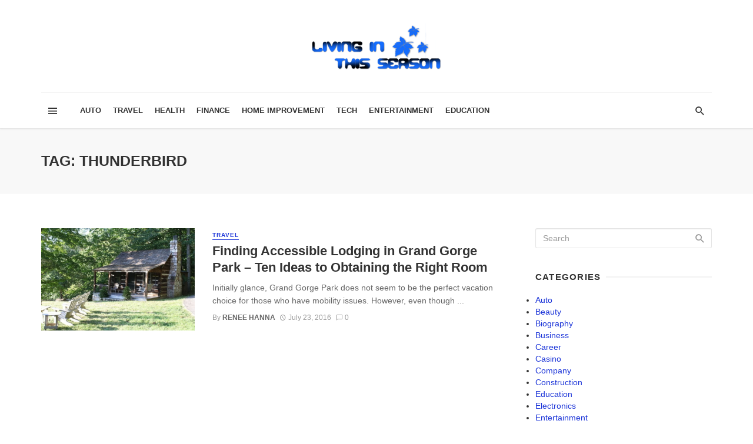

--- FILE ---
content_type: text/html; charset=UTF-8
request_url: https://livinginthisseason.com/tag/thunderbird/
body_size: 26133
content:
<!DOCTYPE html><html lang="en-US" prefix="og: https://ogp.me/ns#"><head><script data-no-optimize="1">var litespeed_docref=sessionStorage.getItem("litespeed_docref");litespeed_docref&&(Object.defineProperty(document,"referrer",{get:function(){return litespeed_docref}}),sessionStorage.removeItem("litespeed_docref"));</script> <meta charset="UTF-8" /><meta name="viewport" content="width=device-width, initial-scale=1"/><link rel="profile" href="http://gmpg.org/xfn/11" /><link rel="pingback" href="https://livinginthisseason.com/xmlrpc.php"> <script type="application/javascript">var ajaxurl = "https://livinginthisseason.com/wp-admin/admin-ajax.php"</script> <style>img:is([sizes="auto" i], [sizes^="auto," i]) { contain-intrinsic-size: 3000px 1500px }</style><title>Thunderbird Archives - Living In This Season</title><link rel="canonical" href="https://livinginthisseason.com/tag/thunderbird/" /><meta property="og:locale" content="en_US" /><meta property="og:type" content="article" /><meta property="og:title" content="Thunderbird Archives - Living In This Season" /><meta property="og:url" content="https://livinginthisseason.com/tag/thunderbird/" /><meta property="og:site_name" content="Living In This Season" /><meta name="twitter:card" content="summary_large_image" /> <script type="application/ld+json" class="yoast-schema-graph">{"@context":"https://schema.org","@graph":[{"@type":"CollectionPage","@id":"https://livinginthisseason.com/tag/thunderbird/","url":"https://livinginthisseason.com/tag/thunderbird/","name":"Thunderbird Archives - Living In This Season","isPartOf":{"@id":"https://livinginthisseason.com/#website"},"primaryImageOfPage":{"@id":"https://livinginthisseason.com/tag/thunderbird/#primaryimage"},"image":{"@id":"https://livinginthisseason.com/tag/thunderbird/#primaryimage"},"thumbnailUrl":"https://livinginthisseason.com/wp-content/uploads/2017/02/Untitled-44.jpg","breadcrumb":{"@id":"https://livinginthisseason.com/tag/thunderbird/#breadcrumb"},"inLanguage":"en-US"},{"@type":"ImageObject","inLanguage":"en-US","@id":"https://livinginthisseason.com/tag/thunderbird/#primaryimage","url":"https://livinginthisseason.com/wp-content/uploads/2017/02/Untitled-44.jpg","contentUrl":"https://livinginthisseason.com/wp-content/uploads/2017/02/Untitled-44.jpg","width":900,"height":600},{"@type":"BreadcrumbList","@id":"https://livinginthisseason.com/tag/thunderbird/#breadcrumb","itemListElement":[{"@type":"ListItem","position":1,"name":"Home","item":"https://livinginthisseason.com/"},{"@type":"ListItem","position":2,"name":"Thunderbird"}]},{"@type":"WebSite","@id":"https://livinginthisseason.com/#website","url":"https://livinginthisseason.com/","name":"Living In This Season","description":"General Blog","publisher":{"@id":"https://livinginthisseason.com/#organization"},"potentialAction":[{"@type":"SearchAction","target":{"@type":"EntryPoint","urlTemplate":"https://livinginthisseason.com/?s={search_term_string}"},"query-input":{"@type":"PropertyValueSpecification","valueRequired":true,"valueName":"search_term_string"}}],"inLanguage":"en-US"},{"@type":"Organization","@id":"https://livinginthisseason.com/#organization","name":"LivingInThisSeason.com","url":"https://livinginthisseason.com/","logo":{"@type":"ImageObject","inLanguage":"en-US","@id":"https://livinginthisseason.com/#/schema/logo/image/","url":"https://livinginthisseason.com/wp-content/uploads/2017/02/livinginthisseason-e1487681286711.png","contentUrl":"https://livinginthisseason.com/wp-content/uploads/2017/02/livinginthisseason-e1487681286711.png","width":220,"height":78,"caption":"LivingInThisSeason.com"},"image":{"@id":"https://livinginthisseason.com/#/schema/logo/image/"}}]}</script> <title>Thunderbird Archives - Living In This Season</title><meta name="robots" content="index, follow, max-snippet:-1, max-video-preview:-1, max-image-preview:large"/><link rel="canonical" href="https://livinginthisseason.com/tag/thunderbird/" /><meta property="og:locale" content="en_US" /><meta property="og:type" content="article" /><meta property="og:title" content="Thunderbird Archives - Living In This Season" /><meta property="og:url" content="https://livinginthisseason.com/tag/thunderbird/" /><meta name="twitter:card" content="summary_large_image" /><meta name="twitter:title" content="Thunderbird Archives - Living In This Season" /><meta name="twitter:label1" content="Posts" /><meta name="twitter:data1" content="1" /> <script type="application/ld+json" class="rank-math-schema">{"@context":"https://schema.org","@graph":[{"@type":"Person","@id":"https://livinginthisseason.com/#person","name":"LivingInThisSeason.com"},{"@type":"WebSite","@id":"https://livinginthisseason.com/#website","url":"https://livinginthisseason.com","publisher":{"@id":"https://livinginthisseason.com/#person"},"inLanguage":"en-US"},{"@type":"CollectionPage","@id":"https://livinginthisseason.com/tag/thunderbird/#webpage","url":"https://livinginthisseason.com/tag/thunderbird/","name":"Thunderbird Archives - Living In This Season","isPartOf":{"@id":"https://livinginthisseason.com/#website"},"inLanguage":"en-US"}]}</script> <link rel='dns-prefetch' href='//www.googletagmanager.com' /><link rel='dns-prefetch' href='//fonts.googleapis.com' /><link rel='preconnect' href='https://fonts.gstatic.com' crossorigin /><link rel="alternate" type="application/rss+xml" title="Living In This Season &raquo; Feed" href="https://livinginthisseason.com/feed/" /><link rel="alternate" type="application/rss+xml" title="Living In This Season &raquo; Comments Feed" href="https://livinginthisseason.com/comments/feed/" /><link rel="alternate" type="application/rss+xml" title="Living In This Season &raquo; Thunderbird Tag Feed" href="https://livinginthisseason.com/tag/thunderbird/feed/" /><style id="litespeed-ccss">ul{box-sizing:border-box}:root{--wp--preset--font-size--normal:16px;--wp--preset--font-size--huge:42px}.aligncenter{clear:both}body{--wp--preset--color--black:#000;--wp--preset--color--cyan-bluish-gray:#abb8c3;--wp--preset--color--white:#fff;--wp--preset--color--pale-pink:#f78da7;--wp--preset--color--vivid-red:#cf2e2e;--wp--preset--color--luminous-vivid-orange:#ff6900;--wp--preset--color--luminous-vivid-amber:#fcb900;--wp--preset--color--light-green-cyan:#7bdcb5;--wp--preset--color--vivid-green-cyan:#00d084;--wp--preset--color--pale-cyan-blue:#8ed1fc;--wp--preset--color--vivid-cyan-blue:#0693e3;--wp--preset--color--vivid-purple:#9b51e0;--wp--preset--gradient--vivid-cyan-blue-to-vivid-purple:linear-gradient(135deg,rgba(6,147,227,1) 0%,#9b51e0 100%);--wp--preset--gradient--light-green-cyan-to-vivid-green-cyan:linear-gradient(135deg,#7adcb4 0%,#00d082 100%);--wp--preset--gradient--luminous-vivid-amber-to-luminous-vivid-orange:linear-gradient(135deg,rgba(252,185,0,1) 0%,rgba(255,105,0,1) 100%);--wp--preset--gradient--luminous-vivid-orange-to-vivid-red:linear-gradient(135deg,rgba(255,105,0,1) 0%,#cf2e2e 100%);--wp--preset--gradient--very-light-gray-to-cyan-bluish-gray:linear-gradient(135deg,#eee 0%,#a9b8c3 100%);--wp--preset--gradient--cool-to-warm-spectrum:linear-gradient(135deg,#4aeadc 0%,#9778d1 20%,#cf2aba 40%,#ee2c82 60%,#fb6962 80%,#fef84c 100%);--wp--preset--gradient--blush-light-purple:linear-gradient(135deg,#ffceec 0%,#9896f0 100%);--wp--preset--gradient--blush-bordeaux:linear-gradient(135deg,#fecda5 0%,#fe2d2d 50%,#6b003e 100%);--wp--preset--gradient--luminous-dusk:linear-gradient(135deg,#ffcb70 0%,#c751c0 50%,#4158d0 100%);--wp--preset--gradient--pale-ocean:linear-gradient(135deg,#fff5cb 0%,#b6e3d4 50%,#33a7b5 100%);--wp--preset--gradient--electric-grass:linear-gradient(135deg,#caf880 0%,#71ce7e 100%);--wp--preset--gradient--midnight:linear-gradient(135deg,#020381 0%,#2874fc 100%);--wp--preset--font-size--small:13px;--wp--preset--font-size--medium:20px;--wp--preset--font-size--large:36px;--wp--preset--font-size--x-large:42px;--wp--preset--spacing--20:.44rem;--wp--preset--spacing--30:.67rem;--wp--preset--spacing--40:1rem;--wp--preset--spacing--50:1.5rem;--wp--preset--spacing--60:2.25rem;--wp--preset--spacing--70:3.38rem;--wp--preset--spacing--80:5.06rem;--wp--preset--shadow--natural:6px 6px 9px rgba(0,0,0,.2);--wp--preset--shadow--deep:12px 12px 50px rgba(0,0,0,.4);--wp--preset--shadow--sharp:6px 6px 0px rgba(0,0,0,.2);--wp--preset--shadow--outlined:6px 6px 0px -3px rgba(255,255,255,1),6px 6px rgba(0,0,0,1);--wp--preset--shadow--crisp:6px 6px 0px rgba(0,0,0,1)}body{--extendify--spacing--large:var(--wp--custom--spacing--large,clamp(2em,8vw,8em))!important;--wp--preset--font-size--ext-small:1rem!important;--wp--preset--font-size--ext-medium:1.125rem!important;--wp--preset--font-size--ext-large:clamp(1.65rem,3.5vw,2.15rem)!important;--wp--preset--font-size--ext-x-large:clamp(3rem,6vw,4.75rem)!important;--wp--preset--font-size--ext-xx-large:clamp(3.25rem,7.5vw,5.75rem)!important;--wp--preset--color--black:#000!important;--wp--preset--color--white:#fff!important}html{font-family:sans-serif;-webkit-text-size-adjust:100%;-ms-text-size-adjust:100%}body{margin:0}article,header,nav{display:block}a{background-color:transparent}img{border:0}button,input{margin:0;font:inherit;color:inherit}button{overflow:visible}button{text-transform:none}button{-webkit-appearance:button}button::-moz-focus-inner,input::-moz-focus-inner{padding:0;border:0}input{line-height:normal}*{-webkit-box-sizing:border-box;-moz-box-sizing:border-box;box-sizing:border-box}:after,:before{-webkit-box-sizing:border-box;-moz-box-sizing:border-box;box-sizing:border-box}html{font-size:10px}body{font-family:"Helvetica Neue",Helvetica,Arial,sans-serif;font-size:14px;line-height:1.42857143;color:#333;background-color:#fff}button,input{font-family:inherit;font-size:inherit;line-height:inherit}a{color:#337ab7;text-decoration:none}img{vertical-align:middle}h2,h3,h4{font-family:inherit;font-weight:500;line-height:1.1;color:inherit}h2,h3{margin-top:20px;margin-bottom:10px}h4{margin-top:10px;margin-bottom:10px}h2{font-size:30px}h3{font-size:24px}h4{font-size:18px}p{margin:0 0 10px}.text-left{text-align:left}.text-right{text-align:right}.text-center{text-align:center}ul{margin-top:0;margin-bottom:10px}.list-unstyled{padding-left:0;list-style:none}.container{padding-right:15px;padding-left:15px;margin-right:auto;margin-left:auto}@media (min-width:768px){.container{width:750px}}@media (min-width:992px){.container{width:970px}}@media (min-width:1200px){.container{width:1170px}}.row{margin-right:-15px;margin-left:-15px}.col-xs-3,.col-xs-6{position:relative;min-height:1px;padding-right:15px;padding-left:15px}.col-xs-3,.col-xs-6{float:left}.col-xs-6{width:50%}.col-xs-3{width:25%}.btn{display:inline-block;padding:6px 12px;margin-bottom:0;font-size:14px;font-weight:400;line-height:1.42857143;text-align:center;white-space:nowrap;vertical-align:middle;-ms-touch-action:manipulation;touch-action:manipulation;background-image:none;border:1px solid transparent;border-radius:4px}.btn-primary{color:#fff;background-color:#337ab7;border-color:#2e6da4}.container:after,.container:before,.row:after,.row:before{display:table;content:" "}.container:after,.row:after{clear:both}@-ms-viewport{width:device-width}.visible-sm,.visible-xs{display:none!important}.visible-xs-inline-block{display:none!important}@media (max-width:767px){.visible-xs{display:block!important}}@media (max-width:767px){.visible-xs-inline-block{display:inline-block!important}}@media (min-width:768px) and (max-width:991px){.visible-sm{display:block!important}}@media (max-width:767px){.hidden-xs{display:none!important}}@media (min-width:768px) and (max-width:991px){.hidden-sm{display:none!important}}button::-moz-focus-inner{padding:0;border:0}html{font-size:14px}body{font-family:-apple-system,BlinkMacSystemFont,"Segoe UI",Roboto,Helvetica,Arial,sans-serif,"Apple Color Emoji","Segoe UI Emoji","Segoe UI Symbol";font-size:1rem;color:rgba(0,0,0,.8);-webkit-font-smoothing:antialiased}a{color:#fc3c2d;outline:0!important}button{outline:0!important}img{max-width:100%;height:auto}p{margin:0 0 1em}ul{margin:0 0 1.6em;padding:0}h2:first-child,h4:first-child{margin-top:0}h4{font-size:1.266rem;line-height:1.4}@media (min-width:768px){h4{font-size:1.44rem;line-height:1.4}}@media (min-width:992px){h4{font-size:1.563rem;line-height:1.3}}h3{font-size:1.424rem;line-height:1.4}@media (min-width:768px){h3{font-size:1.728rem;line-height:1.3}}@media (min-width:992px){h3{font-size:1.953rem;line-height:1.3}}h2{font-size:1.602rem;line-height:1.3}@media (min-width:768px){h2{font-size:2.074rem;line-height:1.3}}@media (min-width:992px){h2{font-size:2.441rem;line-height:1.2}}.typescale-2{font-size:1.266rem;line-height:1.4}@media (min-width:768px){.typescale-2{font-size:1.44rem;line-height:1.4}}@media (min-width:992px){.typescale-2{font-size:1.563rem;line-height:1.3}}.flexbox__item{-webkit-box-flex:1;-moz-box-flex:1;box-flex:1;-webkit-flex:1;-moz-flex:1;-ms-flex:1;flex:1}.list-unstyled{margin:0;padding:0;list-style:none}.list-space-xl{margin-top:-20px;margin-bottom:-20px}.list-space-xl>*{padding-top:20px;padding-bottom:20px}.list-horizontal{margin-top:0;margin-bottom:0}.site-wrapper{overflow:hidden}.site-content{padding-top:20px;padding-bottom:30px}@media (min-width:768px){.site-content{padding-top:40px;padding-bottom:60px}}.container--narrow{max-width:970px}.mnmd-main-col{width:100%;min-height:1px;float:left;padding-left:15px;padding-right:15px}@media (min-width:992px){.mnmd-main-col{width:680px}}@media (min-width:1200px){.mnmd-main-col{width:840px;padding-right:35px}}.mnmd-sub-col{width:100%;float:left;padding-top:30px;padding-left:15px;padding-right:15px}@media (min-width:992px){.mnmd-sub-col{padding-top:0;width:290px}}@media (min-width:1200px){.mnmd-sub-col{width:330px}}.row--flex{display:-webkit-box;display:-moz-box;display:box;display:-webkit-flex;display:-moz-flex;display:-ms-flexbox;display:flex;-webkit-box-lines:multiple;-moz-box-lines:multiple;box-lines:multiple;-webkit-flex-wrap:wrap;-moz-flex-wrap:wrap;-ms-flex-wrap:wrap;flex-wrap:wrap}.row--flex.row--vertical-center{-webkit-box-align:center;-moz-box-align:center;box-align:center;-webkit-align-items:center;-moz-align-items:center;-ms-align-items:center;-o-align-items:center;align-items:center;-ms-flex-align:center}.row--flex>[class*=col-]{float:none}.site-header{position:relative;background:#fff;box-shadow:0px 3px 2px 0px rgba(0,0,0,.03),0 1px 0 0 rgba(0,0,0,.04),0 -1px 0 0 rgba(0,0,0,.04);z-index:20}.header-main{padding:5px 0}@media (min-width:992px){.header-main{padding:40px 0}}.header-branding--mobile{min-width:0}.header-logo a{text-decoration:none!important}.navigation-bar{height:60px;position:relative;z-index:1}.navigation-bar__inner{position:relative;display:-webkit-box;display:-moz-box;display:box;display:-webkit-flex;display:-moz-flex;display:-ms-flexbox;display:flex;-webkit-box-align:center;-moz-box-align:center;box-align:center;-webkit-align-items:center;-moz-align-items:center;-ms-align-items:center;-o-align-items:center;align-items:center;-ms-flex-align:center}.navigation-bar:not(.navigation-bar--fullwidth):not(.navigation-bar--inverse) .navigation-bar__inner{box-shadow:0 -1px 0 rgba(0,0,0,.05)}.navigation-bar__section{min-width:0;padding-left:8px;padding-right:8px;overflow:hidden;text-overflow:ellipsis;white-space:nowrap}.navigation-bar__section:first-child{padding-left:0}.navigation-bar__section:last-child{padding-right:0}.navigation-wrapper{-webkit-box-flex:1;-moz-box-flex:1;box-flex:1;-webkit-flex:1;-moz-flex:1;-ms-flex:1;flex:1;overflow:hidden}.navigation--main{display:inline-block;vertical-align:middle;white-space:nowrap;font-size:0}.navigation--main *{white-space:initial}.navigation--main a{text-decoration:none}.navigation--main>li{font-size:14px;font-size:1rem;white-space:normal;text-align:left}.navigation--main>li>a{display:inline-block;height:60px;padding:0 10px;font-size:13px;font-size:.92857rem;line-height:60px;font-weight:700;text-transform:uppercase}.navigation--main>li>a{position:relative;color:rgba(0,0,0,.8)}.navigation--main>li>a:before{content:'';display:block;height:3px;position:absolute;top:auto;right:0;bottom:0;left:0;background:#fc3c2d;-webkit-transform:scale(1,0);-moz-transform:scale(1,0);-ms-transform:scale(1,0);-o-transform:scale(1,0);transform:scale(1,0);-webkit-transform-origin:bottom center;-moz-transform-origin:bottom center;-ms-transform-origin:bottom center;-o-transform-origin:bottom center;transform-origin:bottom center}.navigation-bar-btn{color:inherit;text-decoration:none;display:inline-block;height:60px;padding:0 10px;background:0 0;border:none;box-shadow:none;font-size:1rem;text-align:center;vertical-align:top}.navigation-bar-btn i{line-height:60px;vertical-align:middle}.navigation-bar-btn i{font-size:20px}.header-search-dropdown{display:none;position:absolute;top:100%;left:0;right:0;background-color:#fafafa;opacity:0;visibility:hidden}.header-search-dropdown .search-form__input{padding:18px 8px;background:0 0;border:none;box-shadow:none;font-size:16px;font-size:1.14286rem}@media (min-width:768px){.header-search-dropdown .search-form__input{font-size:26px;font-size:1.85714rem}}.header-search-dropdown .search-form__submit{text-transform:uppercase}.search-form--horizontal{display:-webkit-box;display:-moz-box;display:box;display:-webkit-flex;display:-moz-flex;display:-ms-flexbox;display:flex;-webkit-box-align:center;-moz-box-align:center;box-align:center;-webkit-align-items:center;-moz-align-items:center;-ms-align-items:center;-o-align-items:center;align-items:center;-ms-flex-align:center}.search-form--horizontal .search-form__input-wrap{-webkit-box-flex:1;-moz-box-flex:1;box-flex:1;-webkit-flex:1;-moz-flex:1;-ms-flex:1;flex:1}.search-form--horizontal .search-form__submit-wrap{-webkit-box-flex:0;-moz-box-flex:0;box-flex:0;-webkit-flex:0;-moz-flex:0;-ms-flex:0;flex:0}.search-results{color:rgba(0,0,0,.8)}.ajax-search .search-results{display:none;opacity:0;visibility:hidden}.ajax-search .search-results .typing-loader{margin:0 auto}.ajax-search .search-results:not(.is-loading) .typing-loader{display:none}.typing-loader{width:6px;height:6px;border-radius:50%;-webkit-animation:typing 1s linear infinite alternate;-moz-animation:Typing 1s linear infinite alternate;animation:typing 1s linear infinite alternate;position:relative;left:-12px}@-webkit-keyframes typing{0%{background-color:#000;box-shadow:12px 0px 0px 0px rgba(0,0,0,.2),24px 0px 0px 0px rgba(0,0,0,.2)}25%{background-color:rgba(0,0,0,.4);box-shadow:12px 0px 0px 0px #000,24px 0px 0px 0px rgba(0,0,0,.2)}75%{background-color:rgba(0,0,0,.4);box-shadow:12px 0px 0px 0px rgba(0,0,0,.2),24px 0px 0px 0px #000}}@-moz-keyframes typing{0%{background-color:#000;box-shadow:12px 0px 0px 0px rgba(0,0,0,.2),24px 0px 0px 0px rgba(0,0,0,.2)}25%{background-color:rgba(0,0,0,.4);box-shadow:12px 0px 0px 0px #000,24px 0px 0px 0px rgba(0,0,0,.2)}75%{background-color:rgba(0,0,0,.4);box-shadow:12px 0px 0px 0px rgba(0,0,0,.2),24px 0px 0px 0px #000}}@keyframes typing{0%{background-color:#000;box-shadow:12px 0px 0px 0px rgba(0,0,0,.2),24px 0px 0px 0px rgba(0,0,0,.2)}25%{background-color:rgba(0,0,0,.4);box-shadow:12px 0px 0px 0px #000,24px 0px 0px 0px rgba(0,0,0,.2)}75%{background-color:rgba(0,0,0,.4);box-shadow:12px 0px 0px 0px rgba(0,0,0,.2),24px 0px 0px 0px #000}}.search-results{padding-top:20px;overflow:hidden}.header-search-dropdown .search-results{max-height:calc(100vh - 108px);overflow-y:auto}@media (min-width:1200px){.header-search-dropdown .search-results{max-height:calc(100vh - 133px)}}.header-search-dropdown .search-results__inner{padding-bottom:30px}.mobile-header{position:relative;height:50px;background:#fff;box-shadow:0px 3px 2px 0px rgba(0,0,0,.03),0 1px 0 0 rgba(0,0,0,.04),0 -1px 0 0 rgba(0,0,0,.04)}@media (min-width:768px){.mobile-header{height:60px}}.mobile-header__inner{padding:0 15px}.mobile-header__inner--flex{display:-webkit-box;display:-moz-box;display:box;display:-webkit-flex;display:-moz-flex;display:-ms-flexbox;display:flex;-webkit-box-pack:justify;-moz-box-pack:justify;box-pack:justify;-webkit-justify-content:space-between;-moz-justify-content:space-between;-ms-justify-content:space-between;-o-justify-content:space-between;justify-content:space-between;-ms-flex-pack:justify;-webkit-box-align:center;-moz-box-align:center;box-align:center;-webkit-align-items:center;-moz-align-items:center;-ms-align-items:center;-o-align-items:center;align-items:center;-ms-flex-align:center;width:100%}.mobile-header__section{padding-right:20px;white-space:nowrap}.mobile-header__section:last-child{padding-right:0}.header-logo--mobile img{max-height:50px;padding:10px 0}@media (min-width:768px){.header-logo--mobile img{max-height:60px}}.mobile-header-btn{color:inherit;text-decoration:none;display:inline-block;height:50px;padding:0 4px;background:0 0;border:none;box-shadow:none;color:rgba(0,0,0,.8);font-size:14px;font-weight:700;text-transform:uppercase;vertical-align:middle}@media (min-width:768px){.mobile-header-btn{height:60px}}.mobile-header-btn>span{display:inline-block;line-height:50px;vertical-align:middle}@media (min-width:768px){.mobile-header-btn>span{line-height:60px}}.mobile-header-btn i{font-size:26px;line-height:50px}@media (min-width:768px){.mobile-header-btn i{font-size:24px;line-height:60px}}.block-heading{display:-webkit-box;display:-moz-box;display:box;display:-webkit-flex;display:-moz-flex;display:-ms-flexbox;display:flex;-webkit-box-align:center;-moz-box-align:center;box-align:center;-webkit-align-items:center;-moz-align-items:center;-ms-align-items:center;-o-align-items:center;align-items:center;-ms-flex-align:center;-webkit-box-pack:justify;-moz-box-pack:justify;box-pack:justify;-webkit-justify-content:space-between;-moz-justify-content:space-between;-ms-justify-content:space-between;-o-justify-content:space-between;justify-content:space-between;-ms-flex-pack:justify;width:100%;position:relative;margin-bottom:1.4rem;font-size:1rem;line-height:1.2}.block-heading--line.block-heading:after{content:'';-webkit-box-flex:1;-moz-box-flex:1;box-flex:1;-webkit-flex:1;-moz-flex:1;-ms-flex:1;flex:1;-webkit-box-ordinal-group:2;-moz-box-ordinal-group:2;box-ordinal-group:2;-webkit-order:2;-moz-order:2;order:2;-ms-flex-order:2;margin-left:.6em;border-top:2px solid rgba(0,0,0,.05)}.btn{border:1px solid rgba(0,0,0,.1);border-radius:3px;box-shadow:0px 1px 1px rgba(0,0,0,.1)}.btn:visited{border:1px solid rgba(0,0,0,.2)}.btn-primary{background:#fc3c2d;color:#fff}::-webkit-input-placeholder{color:rgba(0,0,0,.4)}:-moz-placeholder{color:rgba(0,0,0,.4);opacity:1}::-moz-placeholder{color:rgba(0,0,0,.4);opacity:1}:-ms-input-placeholder{color:rgba(0,0,0,.4)}input[type=text]{width:100%;padding:6px 12px;font-size:14px;font-weight:400;line-height:1.42857143;vertical-align:middle;background-color:#fff;background-image:none;border:1px solid rgba(0,0,0,.1);border-radius:3px;color:rgba(0,0,0,.8);box-shadow:inset 0 1px 1px rgba(0,0,0,.075)}.mdicon{display:inline-block;font-family:'mdicon'!important;speak:none;font-style:normal;font-weight:400;font-variant:normal;text-transform:none;line-height:1;vertical-align:middle;-webkit-font-smoothing:antialiased;-moz-osx-font-smoothing:grayscale}.mdicon{font-family:'mdicon'!important;speak:none;font-style:normal;font-weight:400;font-variant:normal;text-transform:none;line-height:1;-webkit-font-smoothing:antialiased;-moz-osx-font-smoothing:grayscale}.mdicon-schedule:before{content:"\e8b5"}.mdicon-chat_bubble_outline:before{content:"\e0cb"}.mdicon-menu:before{content:"\e5d2"}.mdicon-search:before{content:"\e8b6"}.mdicon--last{margin-left:.35em}.navigation{margin:0;padding:0;list-style:none}.navigation a{display:inline-block;text-decoration:none}.navigation--inline>li{display:inline-block}.search-form{position:relative}.search-form__input{color:rgba(0,0,0,.8)}.social-list{margin:0;padding:0;font-size:14px;font-size:1rem;list-style:none}@media (min-width:768px){.social-list{font-size:16px;font-size:1.14286rem}}@media (min-width:768px){.social-list--lg{font-size:20px;font-size:1.42857rem}}.post{position:relative}.post__thumb{position:relative}.post__thumb img{display:block;width:100%;height:auto}.post__thumb a{display:block}.post__cat,a.post__cat{text-transform:uppercase;letter-spacing:1px;display:inline-block;border-bottom:1px solid currentColor;font-size:9px;font-size:.64286rem;font-weight:700;line-height:1.4;margin-right:8px;text-decoration:none}@media (min-width:768px){.post__cat,a.post__cat{font-size:10px;font-size:.71429rem}}.post__title{margin:.25em 0 .4em;color:rgba(0,0,0,.8)}.post__title.typescale-2{font-weight:700}.post__title a{display:inline-block;color:inherit;text-decoration:none}.post__excerpt{max-width:36em;margin-top:.6em;margin-bottom:.6em;color:rgba(0,0,0,.6);font-size:1rem;line-height:1.6}.post__meta{margin-top:.4em;margin-bottom:.4em;color:rgba(0,0,0,.4);font-size:12px;font-size:.85714rem;line-height:1.5}.post__meta:last-child{margin-bottom:0}.post__meta:not(.post__meta--box)>*:not(:last-child){margin-right:.6em}.post__meta a{text-decoration:none;color:rgba(0,0,0,.4)}.post__meta i,.post__meta .mdicon{margin-right:.3em}.entry-author{text-transform:none}.entry-author__name,a.entry-author__name{color:inherit;text-decoration:none;text-transform:uppercase;font-weight:700}.post__meta .entry-author__name,.post__meta a.entry-author__name{color:rgba(0,0,0,.6)}.post--horizontal:after{clear:both;content:"";display:table}.post--horizontal .post__thumb{width:100%;margin:0 15px 5px 0}.post--horizontal .post__excerpt{max-width:initial}@media (min-width:768px){.post--horizontal .post__thumb{width:calc(50% - 15px);float:left;margin:0 20px 0 0}}@media (min-width:992px){.post--horizontal .post__thumb{margin:0 30px 0 0}}.post--horizontal-sm .post__thumb{width:33%;float:left;margin:0 15px 5px 0}@media (min-width:768px){.post--horizontal-sm .post__thumb{margin-right:30px}}.post--horizontal .post__text{overflow:hidden}@media (max-width:767px){.post--horizontal-sm .post__excerpt,.post--horizontal-sm .post__cat{display:none}}@media (max-width:767px){.post--horizontal-sm .post__cat+.post__title{margin-top:0}}@media (max-width:767px){.post--horizontal-sm .post__title{font-size:1.125rem;font-weight:400}}.mnmd-block{position:relative;margin-bottom:40px}.mnmd-block:last-child{margin-bottom:0}@media (min-width:1200px){.mnmd-block--fullwidth{margin-bottom:60px}}.mnmd-block--fullwidth.mnmd-block--contiguous:first-child{margin-top:-20px}@media (min-width:768px){.mnmd-block--fullwidth.mnmd-block--contiguous:first-child{margin-top:-40px}}.mnmd-offcanvas{max-width:100%;width:320px;position:fixed;top:0;left:0;right:auto;bottom:0;margin:0;overflow:hidden;background:#fff;z-index:1039;-webkit-transform:translate(-101%,0);-moz-transform:translate(-101%,0);-ms-transform:translate(-101%,0);-o-transform:translate(-101%,0);transform:translate(-101%,0)}@media (min-width:768px){.mnmd-offcanvas{width:360px}}.mnmd-offcanvas-close{height:30px;width:30px;position:absolute;top:8px;right:8px;bottom:auto;left:auto;padding:0;border:1px solid rgba(0,0,0,.05);border-radius:100%;background:0 0;color:rgba(0,0,0,.4)!important;font-size:14px;line-height:28px;text-align:center;text-decoration:none!important;overflow:hidden}.mnmd-offcanvas__title{position:relative;padding:20px 50px 20px 20px;font-size:14px}.mnmd-offcanvas__title .social-list{margin-top:10px;font-size:16px;color:rgba(0,0,0,.4)}.mnmd-offcanvas__section{padding:20px}.mnmd-offcanvas__section:not(:first-child){border-top:1px solid rgba(0,0,0,.05)}.navigation--offcanvas{margin:0 -20px}.navigation--offcanvas li{color:rgba(0,0,0,.6)}.navigation--offcanvas li>a{color:inherit;text-decoration:none;display:block;position:relative;padding:5px 7px;background:0 0;color:rgba(0,0,0,.6)}.navigation--offcanvas li>a:after{content:'';position:absolute;top:0;right:auto;bottom:0;left:0;border-right:3px solid #fc3c2d;-webkit-transform:scale(0,1);-moz-transform:scale(0,1);-ms-transform:scale(0,1);-o-transform:scale(0,1);transform:scale(0,1);-webkit-transform-origin:left center;-moz-transform-origin:left center;-ms-transform-origin:left center;-o-transform-origin:left center;transform-origin:left center}.navigation--offcanvas>li>a{padding:8px 20px;text-transform:uppercase;font-weight:700}.widget{margin-bottom:40px}.widget__title{margin-bottom:20px}.widget__title-text{margin:0;font-size:15px;font-size:1.1rem;line-height:1.2;font-weight:700;letter-spacing:.08em;text-transform:uppercase}.widget_search .search-form__submit{position:absolute;top:50%;right:0;bottom:auto;left:auto;-webkit-transform:translate(0,-50%);-moz-transform:translate(0,-50%);-ms-transform:translate(0,-50%);-o-transform:translate(0,-50%);transform:translate(0,-50%);padding:6px 10px;background:0 0;border:none;outline:0;color:rgba(0,0,0,.4)}.widget_search .search-form__submit i{font-size:20px}.page-heading{position:relative}.page-heading__title{margin:0;font-size:1.4rem;font-weight:700;text-transform:uppercase}@media (min-width:768px){.page-heading__title{font-size:1.8rem}}.page-heading--has-background{padding-top:30px;padding-bottom:30px;background-color:#f8f8f8;box-shadow:0 0 0 1px rgba(0,0,0,.05)}@media (min-width:768px){.page-heading--has-background{padding-top:40px;padding-bottom:40px}}.aligncenter{clear:both;display:block;margin:.8em auto}.mnmd-offcanvas__title .site-logo img{max-width:140px}.lwa{margin-bottom:0}@media (min-width:768px){.post__cat,a.post__cat{font-size:10px;font-size:.71429rem}}::-webkit-selection{color:#fff;background:#1c35d8}a{color:#1c35d8}.navigation--main>li>a:before,.btn-primary{background-color:#1c35d8}.navigation--offcanvas li>a:after{border-right-color:#1c35d8}body{font-family:Rubik,Arial,Helvetica,sans-serif}.post__title,h2,h3,h4{font-family:Rubik,Arial,Helvetica,sans-serif}.mobile-header-btn,.navigation-bar-btn,.navigation,.block-heading,.btn,.post__cat,a.post__cat,.post__meta,.entry-author__name,a.entry-author__name,.widget__title-text,.page-heading__title,.btn,.navigation{font-family:Rubik,Arial,Helvetica,sans-serif}.header-main{padding-top:40px;padding-bottom:40px}</style><link rel="preload" data-asynced="1" data-optimized="2" as="style" onload="this.onload=null;this.rel='stylesheet'" href="https://livinginthisseason.com/wp-content/litespeed/ucss/1a426b843b5e3ed3122c1e0a1f4c0786.css?ver=58766" /><script data-optimized="1" type="litespeed/javascript" data-src="https://livinginthisseason.com/wp-content/plugins/litespeed-cache/assets/js/css_async.min.js"></script> <style id='classic-theme-styles-inline-css' type='text/css'>/*! This file is auto-generated */
.wp-block-button__link{color:#fff;background-color:#32373c;border-radius:9999px;box-shadow:none;text-decoration:none;padding:calc(.667em + 2px) calc(1.333em + 2px);font-size:1.125em}.wp-block-file__button{background:#32373c;color:#fff;text-decoration:none}</style><style id='global-styles-inline-css' type='text/css'>:root{--wp--preset--aspect-ratio--square: 1;--wp--preset--aspect-ratio--4-3: 4/3;--wp--preset--aspect-ratio--3-4: 3/4;--wp--preset--aspect-ratio--3-2: 3/2;--wp--preset--aspect-ratio--2-3: 2/3;--wp--preset--aspect-ratio--16-9: 16/9;--wp--preset--aspect-ratio--9-16: 9/16;--wp--preset--color--black: #000000;--wp--preset--color--cyan-bluish-gray: #abb8c3;--wp--preset--color--white: #ffffff;--wp--preset--color--pale-pink: #f78da7;--wp--preset--color--vivid-red: #cf2e2e;--wp--preset--color--luminous-vivid-orange: #ff6900;--wp--preset--color--luminous-vivid-amber: #fcb900;--wp--preset--color--light-green-cyan: #7bdcb5;--wp--preset--color--vivid-green-cyan: #00d084;--wp--preset--color--pale-cyan-blue: #8ed1fc;--wp--preset--color--vivid-cyan-blue: #0693e3;--wp--preset--color--vivid-purple: #9b51e0;--wp--preset--gradient--vivid-cyan-blue-to-vivid-purple: linear-gradient(135deg,rgba(6,147,227,1) 0%,rgb(155,81,224) 100%);--wp--preset--gradient--light-green-cyan-to-vivid-green-cyan: linear-gradient(135deg,rgb(122,220,180) 0%,rgb(0,208,130) 100%);--wp--preset--gradient--luminous-vivid-amber-to-luminous-vivid-orange: linear-gradient(135deg,rgba(252,185,0,1) 0%,rgba(255,105,0,1) 100%);--wp--preset--gradient--luminous-vivid-orange-to-vivid-red: linear-gradient(135deg,rgba(255,105,0,1) 0%,rgb(207,46,46) 100%);--wp--preset--gradient--very-light-gray-to-cyan-bluish-gray: linear-gradient(135deg,rgb(238,238,238) 0%,rgb(169,184,195) 100%);--wp--preset--gradient--cool-to-warm-spectrum: linear-gradient(135deg,rgb(74,234,220) 0%,rgb(151,120,209) 20%,rgb(207,42,186) 40%,rgb(238,44,130) 60%,rgb(251,105,98) 80%,rgb(254,248,76) 100%);--wp--preset--gradient--blush-light-purple: linear-gradient(135deg,rgb(255,206,236) 0%,rgb(152,150,240) 100%);--wp--preset--gradient--blush-bordeaux: linear-gradient(135deg,rgb(254,205,165) 0%,rgb(254,45,45) 50%,rgb(107,0,62) 100%);--wp--preset--gradient--luminous-dusk: linear-gradient(135deg,rgb(255,203,112) 0%,rgb(199,81,192) 50%,rgb(65,88,208) 100%);--wp--preset--gradient--pale-ocean: linear-gradient(135deg,rgb(255,245,203) 0%,rgb(182,227,212) 50%,rgb(51,167,181) 100%);--wp--preset--gradient--electric-grass: linear-gradient(135deg,rgb(202,248,128) 0%,rgb(113,206,126) 100%);--wp--preset--gradient--midnight: linear-gradient(135deg,rgb(2,3,129) 0%,rgb(40,116,252) 100%);--wp--preset--font-size--small: 13px;--wp--preset--font-size--medium: 20px;--wp--preset--font-size--large: 36px;--wp--preset--font-size--x-large: 42px;--wp--preset--spacing--20: 0.44rem;--wp--preset--spacing--30: 0.67rem;--wp--preset--spacing--40: 1rem;--wp--preset--spacing--50: 1.5rem;--wp--preset--spacing--60: 2.25rem;--wp--preset--spacing--70: 3.38rem;--wp--preset--spacing--80: 5.06rem;--wp--preset--shadow--natural: 6px 6px 9px rgba(0, 0, 0, 0.2);--wp--preset--shadow--deep: 12px 12px 50px rgba(0, 0, 0, 0.4);--wp--preset--shadow--sharp: 6px 6px 0px rgba(0, 0, 0, 0.2);--wp--preset--shadow--outlined: 6px 6px 0px -3px rgba(255, 255, 255, 1), 6px 6px rgba(0, 0, 0, 1);--wp--preset--shadow--crisp: 6px 6px 0px rgba(0, 0, 0, 1);}:where(.is-layout-flex){gap: 0.5em;}:where(.is-layout-grid){gap: 0.5em;}body .is-layout-flex{display: flex;}.is-layout-flex{flex-wrap: wrap;align-items: center;}.is-layout-flex > :is(*, div){margin: 0;}body .is-layout-grid{display: grid;}.is-layout-grid > :is(*, div){margin: 0;}:where(.wp-block-columns.is-layout-flex){gap: 2em;}:where(.wp-block-columns.is-layout-grid){gap: 2em;}:where(.wp-block-post-template.is-layout-flex){gap: 1.25em;}:where(.wp-block-post-template.is-layout-grid){gap: 1.25em;}.has-black-color{color: var(--wp--preset--color--black) !important;}.has-cyan-bluish-gray-color{color: var(--wp--preset--color--cyan-bluish-gray) !important;}.has-white-color{color: var(--wp--preset--color--white) !important;}.has-pale-pink-color{color: var(--wp--preset--color--pale-pink) !important;}.has-vivid-red-color{color: var(--wp--preset--color--vivid-red) !important;}.has-luminous-vivid-orange-color{color: var(--wp--preset--color--luminous-vivid-orange) !important;}.has-luminous-vivid-amber-color{color: var(--wp--preset--color--luminous-vivid-amber) !important;}.has-light-green-cyan-color{color: var(--wp--preset--color--light-green-cyan) !important;}.has-vivid-green-cyan-color{color: var(--wp--preset--color--vivid-green-cyan) !important;}.has-pale-cyan-blue-color{color: var(--wp--preset--color--pale-cyan-blue) !important;}.has-vivid-cyan-blue-color{color: var(--wp--preset--color--vivid-cyan-blue) !important;}.has-vivid-purple-color{color: var(--wp--preset--color--vivid-purple) !important;}.has-black-background-color{background-color: var(--wp--preset--color--black) !important;}.has-cyan-bluish-gray-background-color{background-color: var(--wp--preset--color--cyan-bluish-gray) !important;}.has-white-background-color{background-color: var(--wp--preset--color--white) !important;}.has-pale-pink-background-color{background-color: var(--wp--preset--color--pale-pink) !important;}.has-vivid-red-background-color{background-color: var(--wp--preset--color--vivid-red) !important;}.has-luminous-vivid-orange-background-color{background-color: var(--wp--preset--color--luminous-vivid-orange) !important;}.has-luminous-vivid-amber-background-color{background-color: var(--wp--preset--color--luminous-vivid-amber) !important;}.has-light-green-cyan-background-color{background-color: var(--wp--preset--color--light-green-cyan) !important;}.has-vivid-green-cyan-background-color{background-color: var(--wp--preset--color--vivid-green-cyan) !important;}.has-pale-cyan-blue-background-color{background-color: var(--wp--preset--color--pale-cyan-blue) !important;}.has-vivid-cyan-blue-background-color{background-color: var(--wp--preset--color--vivid-cyan-blue) !important;}.has-vivid-purple-background-color{background-color: var(--wp--preset--color--vivid-purple) !important;}.has-black-border-color{border-color: var(--wp--preset--color--black) !important;}.has-cyan-bluish-gray-border-color{border-color: var(--wp--preset--color--cyan-bluish-gray) !important;}.has-white-border-color{border-color: var(--wp--preset--color--white) !important;}.has-pale-pink-border-color{border-color: var(--wp--preset--color--pale-pink) !important;}.has-vivid-red-border-color{border-color: var(--wp--preset--color--vivid-red) !important;}.has-luminous-vivid-orange-border-color{border-color: var(--wp--preset--color--luminous-vivid-orange) !important;}.has-luminous-vivid-amber-border-color{border-color: var(--wp--preset--color--luminous-vivid-amber) !important;}.has-light-green-cyan-border-color{border-color: var(--wp--preset--color--light-green-cyan) !important;}.has-vivid-green-cyan-border-color{border-color: var(--wp--preset--color--vivid-green-cyan) !important;}.has-pale-cyan-blue-border-color{border-color: var(--wp--preset--color--pale-cyan-blue) !important;}.has-vivid-cyan-blue-border-color{border-color: var(--wp--preset--color--vivid-cyan-blue) !important;}.has-vivid-purple-border-color{border-color: var(--wp--preset--color--vivid-purple) !important;}.has-vivid-cyan-blue-to-vivid-purple-gradient-background{background: var(--wp--preset--gradient--vivid-cyan-blue-to-vivid-purple) !important;}.has-light-green-cyan-to-vivid-green-cyan-gradient-background{background: var(--wp--preset--gradient--light-green-cyan-to-vivid-green-cyan) !important;}.has-luminous-vivid-amber-to-luminous-vivid-orange-gradient-background{background: var(--wp--preset--gradient--luminous-vivid-amber-to-luminous-vivid-orange) !important;}.has-luminous-vivid-orange-to-vivid-red-gradient-background{background: var(--wp--preset--gradient--luminous-vivid-orange-to-vivid-red) !important;}.has-very-light-gray-to-cyan-bluish-gray-gradient-background{background: var(--wp--preset--gradient--very-light-gray-to-cyan-bluish-gray) !important;}.has-cool-to-warm-spectrum-gradient-background{background: var(--wp--preset--gradient--cool-to-warm-spectrum) !important;}.has-blush-light-purple-gradient-background{background: var(--wp--preset--gradient--blush-light-purple) !important;}.has-blush-bordeaux-gradient-background{background: var(--wp--preset--gradient--blush-bordeaux) !important;}.has-luminous-dusk-gradient-background{background: var(--wp--preset--gradient--luminous-dusk) !important;}.has-pale-ocean-gradient-background{background: var(--wp--preset--gradient--pale-ocean) !important;}.has-electric-grass-gradient-background{background: var(--wp--preset--gradient--electric-grass) !important;}.has-midnight-gradient-background{background: var(--wp--preset--gradient--midnight) !important;}.has-small-font-size{font-size: var(--wp--preset--font-size--small) !important;}.has-medium-font-size{font-size: var(--wp--preset--font-size--medium) !important;}.has-large-font-size{font-size: var(--wp--preset--font-size--large) !important;}.has-x-large-font-size{font-size: var(--wp--preset--font-size--x-large) !important;}
:where(.wp-block-post-template.is-layout-flex){gap: 1.25em;}:where(.wp-block-post-template.is-layout-grid){gap: 1.25em;}
:where(.wp-block-columns.is-layout-flex){gap: 2em;}:where(.wp-block-columns.is-layout-grid){gap: 2em;}
:root :where(.wp-block-pullquote){font-size: 1.5em;line-height: 1.6;}</style><style id='ez-toc-inline-css' type='text/css'>div#ez-toc-container .ez-toc-title {font-size: 120%;}div#ez-toc-container .ez-toc-title {font-weight: 500;}div#ez-toc-container ul li , div#ez-toc-container ul li a {font-size: 95%;}div#ez-toc-container ul li , div#ez-toc-container ul li a {font-weight: 500;}div#ez-toc-container nav ul ul li {font-size: 90%;}.ez-toc-box-title {font-weight: bold; margin-bottom: 10px; text-align: center; text-transform: uppercase; letter-spacing: 1px; color: #666; padding-bottom: 5px;position:absolute;top:-4%;left:5%;background-color: inherit;transition: top 0.3s ease;}.ez-toc-box-title.toc-closed {top:-25%;}
.ez-toc-container-direction {direction: ltr;}.ez-toc-counter ul{counter-reset: item ;}.ez-toc-counter nav ul li a::before {content: counters(item, '.', decimal) '. ';display: inline-block;counter-increment: item;flex-grow: 0;flex-shrink: 0;margin-right: .2em; float: left; }.ez-toc-widget-direction {direction: ltr;}.ez-toc-widget-container ul{counter-reset: item ;}.ez-toc-widget-container nav ul li a::before {content: counters(item, '.', decimal) '. ';display: inline-block;counter-increment: item;flex-grow: 0;flex-shrink: 0;margin-right: .2em; float: left; }</style><style id='thenextmag-style-inline-css' type='text/css'>.site-footer, .footer-3.site-footer, .footer-5.site-footer, .footer-6.site-footer
                                        {background: #ffffff;}::selection {color: #FFF; background: #1C35D8;}::-webkit-selection {color: #FFF; background: #1C35D8;}a, a:hover, a:focus, a:active, .color-primary, .site-title, .mnmd-widget-indexed-posts-b .posts-list > li .post__title:after,
            .author-box .author-name a
            {color: #1C35D8;}.category-tile__name, .cat-0.cat-theme-bg.cat-theme-bg, .primary-bg-color, .navigation--main > li > a:before, .mnmd-pagination__item-current, .mnmd-pagination__item-current:hover, 
            .mnmd-pagination__item-current:focus, .mnmd-pagination__item-current:active, .mnmd-pagination--next-n-prev .mnmd-pagination__links a:last-child .mnmd-pagination__item,
            .subscribe-form__fields input[type='submit'], .has-overlap-bg:before, .post__cat--bg, a.post__cat--bg, .entry-cat--bg, a.entry-cat--bg, 
            .comments-count-box, .mnmd-widget--box .widget__title,  .posts-list > li .post__thumb:after, 
            .widget_calendar td a:before, .widget_calendar #today, .widget_calendar #today a, .entry-action-btn, .posts-navigation__label:before, 
            .comment-form .form-submit input[type='submit'], .mnmd-carousel-dots-b .swiper-pagination-bullet-active,
             .site-header--side-logo .header-logo:not(.header-logo--mobile), .list-square-bullet > li > *:before, .list-square-bullet-exclude-first > li:not(:first-child) > *:before,
             .btn-primary, .btn-primary:active, .btn-primary:focus, .btn-primary:hover, 
             .btn-primary.active.focus, .btn-primary.active:focus, .btn-primary.active:hover, .btn-primary:active.focus, .btn-primary:active:focus, .btn-primary:active:hover,
             div.wpforms-container-full .wpforms-form button[type=submit], div.wpforms-container-full .wpforms-form button[type=submit]:hover
            {background-color: #1C35D8;}.site-header--skin-4 .navigation--main > li > a:before
            {background-color: #1C35D8 !important;}.post-score-hexagon .hexagon-svg g path
            {fill: #1C35D8;}.has-overlap-frame:before, .mnmd-gallery-slider .fotorama__thumb-border, .bypostauthor > .comment-body .comment-author > img
            {border-color: #1C35D8;}.mnmd-pagination--next-n-prev .mnmd-pagination__links a:last-child .mnmd-pagination__item:after
            {border-left-color: #1C35D8;}.comments-count-box:before
            {border-top-color: #1C35D8;}.navigation--offcanvas li > a:after
            {border-right-color: #1C35D8;}.post--single-cover-gradient .single-header
            {
                background-image: -webkit-linear-gradient( bottom , #1C35D8 0%, rgba(252, 60, 45, 0.7) 50%, rgba(252, 60, 45, 0) 100%);
                background-image: linear-gradient(to top, #1C35D8 0%, rgba(252, 60, 45, 0.7) 50%, rgba(252, 60, 45, 0) 100%);
            }.subscribe-form__fields input[type='submit']:hover,
            .comment-form .form-submit input[type='submit']:active, .comment-form .form-submit input[type='submit']:focus, .comment-form .form-submit input[type='submit']:hover
            {background-color: #EF392B;}mnmd-video-box__playlist .is-playing .post__thumb:after { content: 'Now playing'; }</style><link rel="preload" as="style" href="https://fonts.googleapis.com/css?family=Rubik:300,400,500,600,700,800,900,300italic,400italic,500italic,600italic,700italic,800italic,900italic&#038;display=swap&#038;ver=1739183838" /><noscript><link rel="stylesheet" href="https://fonts.googleapis.com/css?family=Rubik:300,400,500,600,700,800,900,300italic,400italic,500italic,600italic,700italic,800italic,900italic&#038;display=swap&#038;ver=1739183838" /></noscript><script type="litespeed/javascript" data-src="https://livinginthisseason.com/wp-includes/js/jquery/jquery.min.js" id="jquery-core-js"></script> 
 <script type="litespeed/javascript" data-src="https://www.googletagmanager.com/gtag/js?id=GT-5RMBGBG" id="google_gtagjs-js"></script> <script id="google_gtagjs-js-after" type="litespeed/javascript">window.dataLayer=window.dataLayer||[];function gtag(){dataLayer.push(arguments)}
gtag("set","linker",{"domains":["livinginthisseason.com"]});gtag("js",new Date());gtag("set","developer_id.dZTNiMT",!0);gtag("config","GT-5RMBGBG")</script> <link rel="https://api.w.org/" href="https://livinginthisseason.com/wp-json/" /><link rel="alternate" title="JSON" type="application/json" href="https://livinginthisseason.com/wp-json/wp/v2/tags/78" /><link rel="EditURI" type="application/rsd+xml" title="RSD" href="https://livinginthisseason.com/xmlrpc.php?rsd" /><meta name="generator" content="WordPress 6.8.3" /><meta name="generator" content="Redux 4.5.10" /><meta name="generator" content="Site Kit by Google 1.170.0" /><link rel="icon" href="https://livinginthisseason.com/wp-content/uploads/2018/07/livinginthisseason-125x125.png" sizes="32x32" /><link rel="icon" href="https://livinginthisseason.com/wp-content/uploads/2018/07/livinginthisseason-e1532455989506.png" sizes="192x192" /><link rel="apple-touch-icon" href="https://livinginthisseason.com/wp-content/uploads/2018/07/livinginthisseason-e1532455989506.png" /><meta name="msapplication-TileImage" content="https://livinginthisseason.com/wp-content/uploads/2018/07/livinginthisseason-e1532455989506.png" /><style id="tnm_option-dynamic-css" title="dynamic-css" class="redux-options-output">body{font-family:Rubik,Arial, Helvetica, sans-serif;}.post__title, .entry-title, h1, h2, h3, h4, h5, h6, .h1, .h2, .h3, .h4, .h5, .h6, .text-font-primary, .social-tile__title, .widget_recent_comments .recentcomments > a, .widget_recent_entries li > a, .modal-title.modal-title, .author-box .author-name a, .comment-author, .widget_calendar caption, .widget_categories li>a, .widget_meta ul, .widget_recent_comments .recentcomments>a, .widget_recent_entries li>a, .widget_pages li>a{font-family:Rubik,Arial, Helvetica, sans-serif;}.text-font-secondary, .block-heading__subtitle, .widget_nav_menu ul, .navigation .sub-menu, .typography-copy blockquote, .comment-content blockquote{font-family:Rubik,Arial, Helvetica, sans-serif;}.mobile-header-btn, .navigation-bar-btn, .navigation, .menu, .mnmd-mega-menu__inner > .sub-menu > li > a, .meta-text, a.meta-text, .meta-font, a.meta-font, .text-font-tertiary, .block-heading, .block-heading__title, .block-heading-tabs, .block-heading-tabs > li > a, input[type="button"]:not(.btn), input[type="reset"]:not(.btn), input[type="submit"]:not(.btn), .btn, label, .category-tile__name, .page-nav, .post-score, .post-score-hexagon .post-score-value, .post__cat, a.post__cat, .entry-cat, a.entry-cat, .read-more-link, .post__meta, .entry-meta, .entry-author__name, a.entry-author__name, .comments-count-box, .widget__title-text, .mnmd-widget-indexed-posts-a .posts-list > li .post__thumb:after, .mnmd-widget-indexed-posts-b .posts-list > li .post__title:after, .mnmd-widget-indexed-posts-c .list-index, .social-tile__count, .widget_recent_comments .comment-author-link, .mnmd-video-box__playlist .is-playing .post__thumb:after, .mnmd-posts-listing-a .cat-title, .mnmd-news-ticker__heading, .page-heading__title, .post-sharing__title, .post-sharing--simple .sharing-btn, .entry-action-btn, .entry-tags-title, .post-categories__title, .posts-navigation__label, .comments-title, .comments-title__text, .comments-title .add-comment, .comment-metadata, .comment-metadata a, .comment-reply-link, .comment-reply-title, .countdown__digit, .modal-title, .comment-reply-title, .comment-meta, .comment .reply, .wp-caption, .gallery-caption, .widget-title, .btn, .navigation, .logged-in-as, .countdown__digit, .mnmd-widget-indexed-posts-a .posts-list>li .post__thumb:after, .mnmd-widget-indexed-posts-b .posts-list>li .post__title:after, .mnmd-widget-indexed-posts-c .list-index, .mnmd-horizontal-list .index, .mnmd-pagination, .mnmd-pagination--next-n-prev .mnmd-pagination__label{font-family:Rubik,Arial, Helvetica, sans-serif;}.header-main{padding-top:40px;padding-bottom:40px;}</style></head><body class="archive tag tag-thunderbird tag-78 wp-theme-the-next-mag header-1"><div class="site-wrapper"><header class="site-header"><div class="header-main hidden-xs hidden-sm"><div class="container"><div class="row row--flex row--vertical-center"><div class="col-xs-3"><div class="header-social"><ul class="social-list social-list--lg list-horizontal"></ul></div></div><div class="col-xs-6"><div class="header-logo text-center">
<a href="https://livinginthisseason.com">
<img data-lazyloaded="1" src="[data-uri]" width="220" height="78" data-src="https://livinginthisseason.com/wp-content/uploads/2017/02/livinginthisseason-e1487681286711.png" alt="logo" />
</a></div></div><div class="col-xs-3 text-right"></div></div></div></div><div id="mnmd-mobile-header" class="mobile-header visible-xs visible-sm "><div class="mobile-header__inner mobile-header__inner--flex"><div class="header-branding header-branding--mobile mobile-header__section text-left"><div class="header-logo header-logo--mobile flexbox__item text-left">
<a href="https://livinginthisseason.com">
<img data-lazyloaded="1" src="[data-uri]" width="220" height="78" data-src="https://livinginthisseason.com/wp-content/uploads/2017/02/livinginthisseason-e1487681286711.png" alt="logo"/>
</a></div></div><div class="mobile-header__section text-right">
<button type="submit" class="mobile-header-btn js-search-dropdown-toggle">
<span class="hidden-xs">Search</span><i class="mdicon mdicon-search mdicon--last hidden-xs"></i><i class="mdicon mdicon-search visible-xs-inline-block"></i>
</button>
<a href="#mnmd-offcanvas-mobile" class="offcanvas-menu-toggle mobile-header-btn js-mnmd-offcanvas-toggle">
<span class="hidden-xs">Menu</span><i class="mdicon mdicon-menu mdicon--last hidden-xs"></i><i class="mdicon mdicon-menu visible-xs-inline-block"></i>
</a></div></div></div><nav class="navigation-bar hidden-xs hidden-sm js-sticky-header-holder"><div class="container"><div class="navigation-bar__inner"><div class="navigation-bar__section hidden-xs hidden-sm">
<a href="#mnmd-offcanvas-primary" class="offcanvas-menu-toggle navigation-bar-btn js-mnmd-offcanvas-toggle"><i class="mdicon mdicon-menu"></i></a></div><div class="navigation-wrapper navigation-bar__section js-priority-nav"><div id="main-menu" class="menu-home-container"><ul id="menu-home" class="navigation navigation--main navigation--inline"><li id="menu-item-7271" class="menu-item menu-item-type-taxonomy menu-item-object-category menu-item-7271 menu-item-cat-139"><a href="https://livinginthisseason.com/category/auto/">Auto</a></li><li id="menu-item-178" class="menu-item menu-item-type-taxonomy menu-item-object-category menu-item-178 menu-item-cat-59"><a href="https://livinginthisseason.com/category/travel/">Travel</a></li><li id="menu-item-179" class="menu-item menu-item-type-taxonomy menu-item-object-category menu-item-179 menu-item-cat-89"><a href="https://livinginthisseason.com/category/health/">Health</a></li><li id="menu-item-180" class="menu-item menu-item-type-taxonomy menu-item-object-category menu-item-180 menu-item-cat-2"><a href="https://livinginthisseason.com/category/finance/">Finance</a></li><li id="menu-item-181" class="menu-item menu-item-type-taxonomy menu-item-object-category menu-item-181 menu-item-cat-23"><a href="https://livinginthisseason.com/category/home-improvement/">Home Improvement</a></li><li id="menu-item-182" class="menu-item menu-item-type-taxonomy menu-item-object-category menu-item-182 menu-item-cat-39"><a href="https://livinginthisseason.com/category/tech/">Tech</a></li><li id="menu-item-2963" class="menu-item menu-item-type-taxonomy menu-item-object-category menu-item-2963 menu-item-cat-181"><a href="https://livinginthisseason.com/category/entertainment/">Entertainment</a></li><li id="menu-item-4916" class="menu-item menu-item-type-taxonomy menu-item-object-category menu-item-4916 menu-item-cat-152"><a href="https://livinginthisseason.com/category/education/">Education</a></li></ul></div></div><div class="navigation-bar__section lwa lwa-template-modal">
<button type="submit" class="navigation-bar-btn js-search-dropdown-toggle"><i class="mdicon mdicon-search"></i></button></div></div><div id="header-search-dropdown" class="header-search-dropdown ajax-search is-in-navbar js-ajax-search"><div class="container container--narrow"><form class="search-form search-form--horizontal" method="get" action="https://livinginthisseason.com/"><div class="search-form__input-wrap">
<input type="text" name="s" class="search-form__input" placeholder="Search" value=""/></div><div class="search-form__submit-wrap">
<button type="submit" class="search-form__submit btn btn-primary">Search</button></div></form><div class="search-results"><div class="typing-loader"></div><div class="search-results__inner"></div></div></div></div></div></nav></header><div class="site-content"><div class="mnmd-block mnmd-block--fullwidth mnmd-block--contiguous page-heading page-heading--has-background"><div class="container"><h2 class="page-heading__title">Tag: Thunderbird</h2></div></div><div class="mnmd-block mnmd-block--fullwidth"><div class="container"><div class="row"><div class="mnmd-main-col " role="main"><div id="tnm_posts_listing_list-69736e4929020" class="mnmd-block"><div class="posts-list list-unstyled list-space-xl"><div class="list-item"><article class="post post--horizontal post--horizontal-sm"><div class="post__thumb ">
<a href="https://livinginthisseason.com/finding-accessible-lodging-in-grand-gorge-park-ten-ideas-to-obtaining-the-right-room/"><img data-lazyloaded="1" src="[data-uri]" width="400" height="267" data-src="https://livinginthisseason.com/wp-content/uploads/2017/02/Untitled-44.jpg" class="attachment-tnm-xs-4_3 size-tnm-xs-4_3 wp-post-image" alt="" decoding="async" fetchpriority="high" data-srcset="https://livinginthisseason.com/wp-content/uploads/2017/02/Untitled-44.jpg 900w, https://livinginthisseason.com/wp-content/uploads/2017/02/Untitled-44-300x200.jpg 300w, https://livinginthisseason.com/wp-content/uploads/2017/02/Untitled-44-768x512.jpg 768w, https://livinginthisseason.com/wp-content/uploads/2017/02/Untitled-44-360x240.jpg 360w" data-sizes="(max-width: 400px) 100vw, 400px" /></a></div><div class="post__text ">
<a class="cat-59 post__cat cat-theme" href="https://livinginthisseason.com/category/travel/">Travel</a><h3 class="post__title typescale-2"><a href="https://livinginthisseason.com/finding-accessible-lodging-in-grand-gorge-park-ten-ideas-to-obtaining-the-right-room/">Finding Accessible Lodging in Grand Gorge Park &#8211; Ten Ideas to Obtaining the Right Room</a></h3><div class="post__excerpt "><div class="excerpt">Initially glance, Grand Gorge Park does not seem to be the perfect vacation choice for those who have mobility issues. However, even though ...</div></div><div class="post__meta"><span class="entry-author"> By <a class="entry-author__name" href="https://livinginthisseason.com/author/renee-j-hanna/">Renee Hanna</a></span><time class="time published" datetime="2016-07-23T11:14:13+00:00" title="July 23, 2016 at 11:14 am"><i class="mdicon mdicon-schedule"></i>July 23, 2016</time><span><a title="0 Comments" href="https://livinginthisseason.com/finding-accessible-lodging-in-grand-gorge-park-ten-ideas-to-obtaining-the-right-room/"><i class="mdicon mdicon-chat_bubble_outline"></i>0</a></span></div></div></article></div></div></div></div><div class="mnmd-sub-col mnmd-sub-col--right sidebar js-sticky-sidebar" role="complementary"><div class="theiaStickySidebar"><div id="search-2" class="widget widget_search"><form action="https://livinginthisseason.com/" id="searchform" class="search-form" method="get">
<input type="text" name="s" id="s" class="search-form__input" placeholder="Search"/>
<button type="submit" class="search-form__submit"><i class="mdicon mdicon-search"></i></button></form></div><div id="categories-2" class="widget widget_categories"><div class="widget__title block-heading block-heading--line"><h4 class="widget__title-text">Categories</h4></div><ul><li class="cat-item cat-item-139"><a href="https://livinginthisseason.com/category/auto/">Auto</a></li><li class="cat-item cat-item-157"><a href="https://livinginthisseason.com/category/beauty/">Beauty</a></li><li class="cat-item cat-item-280"><a href="https://livinginthisseason.com/category/biography/">Biography</a></li><li class="cat-item cat-item-129"><a href="https://livinginthisseason.com/category/business/">Business</a></li><li class="cat-item cat-item-200"><a href="https://livinginthisseason.com/category/career/">Career</a></li><li class="cat-item cat-item-762"><a href="https://livinginthisseason.com/category/casino/">Casino</a></li><li class="cat-item cat-item-297"><a href="https://livinginthisseason.com/category/company/">Company</a></li><li class="cat-item cat-item-185"><a href="https://livinginthisseason.com/category/construction/">Construction</a></li><li class="cat-item cat-item-152"><a href="https://livinginthisseason.com/category/education/">Education</a></li><li class="cat-item cat-item-194"><a href="https://livinginthisseason.com/category/electronics/">Electronics</a></li><li class="cat-item cat-item-181"><a href="https://livinginthisseason.com/category/entertainment/">Entertainment</a></li><li class="cat-item cat-item-268"><a href="https://livinginthisseason.com/category/environment/">Environment</a></li><li class="cat-item cat-item-178"><a href="https://livinginthisseason.com/category/events/">Events</a></li><li class="cat-item cat-item-119"><a href="https://livinginthisseason.com/category/fashion/">Fashion</a></li><li class="cat-item cat-item-1"><a href="https://livinginthisseason.com/category/featured/">Featured</a></li><li class="cat-item cat-item-2"><a href="https://livinginthisseason.com/category/finance/">Finance</a></li><li class="cat-item cat-item-179"><a href="https://livinginthisseason.com/category/fitness/">Fitness</a></li><li class="cat-item cat-item-182"><a href="https://livinginthisseason.com/category/food/">Food</a></li><li class="cat-item cat-item-554"><a href="https://livinginthisseason.com/category/games/">Games</a></li><li class="cat-item cat-item-217"><a href="https://livinginthisseason.com/category/gaming/">Gaming</a></li><li class="cat-item cat-item-189"><a href="https://livinginthisseason.com/category/garden/">Garden</a></li><li class="cat-item cat-item-133"><a href="https://livinginthisseason.com/category/general/">General</a></li><li class="cat-item cat-item-211"><a href="https://livinginthisseason.com/category/gift/">Gift</a></li><li class="cat-item cat-item-89"><a href="https://livinginthisseason.com/category/health/">Health</a></li><li class="cat-item cat-item-183"><a href="https://livinginthisseason.com/category/health-care/">Health Care</a></li><li class="cat-item cat-item-263"><a href="https://livinginthisseason.com/category/home/">Home</a></li><li class="cat-item cat-item-23"><a href="https://livinginthisseason.com/category/home-improvement/">Home Improvement</a></li><li class="cat-item cat-item-275"><a href="https://livinginthisseason.com/category/industrial/">Industrial</a></li><li class="cat-item cat-item-267"><a href="https://livinginthisseason.com/category/industry/">Industry</a></li><li class="cat-item cat-item-265"><a href="https://livinginthisseason.com/category/insurance/">Insurance</a></li><li class="cat-item cat-item-276"><a href="https://livinginthisseason.com/category/tech/internet-marketing/">Internet Marketing</a></li><li class="cat-item cat-item-271"><a href="https://livinginthisseason.com/category/home-improvement/kitchen/">Kitchen</a></li><li class="cat-item cat-item-140"><a href="https://livinginthisseason.com/category/law/">Law</a></li><li class="cat-item cat-item-266"><a href="https://livinginthisseason.com/category/lifestyle/">Lifestyle</a></li><li class="cat-item cat-item-180"><a href="https://livinginthisseason.com/category/movie/">Movie</a></li><li class="cat-item cat-item-199"><a href="https://livinginthisseason.com/category/music/">Music</a></li><li class="cat-item cat-item-264"><a href="https://livinginthisseason.com/category/nature/">Nature</a></li><li class="cat-item cat-item-329"><a href="https://livinginthisseason.com/category/news/">News</a></li><li class="cat-item cat-item-332"><a href="https://livinginthisseason.com/category/people/">People</a></li><li class="cat-item cat-item-177"><a href="https://livinginthisseason.com/category/pet/">Pet</a></li><li class="cat-item cat-item-220"><a href="https://livinginthisseason.com/category/plumbling/">Plumbling</a></li><li class="cat-item cat-item-222"><a href="https://livinginthisseason.com/category/real-estate/">Real Estate</a></li><li class="cat-item cat-item-655"><a href="https://livinginthisseason.com/category/relationships/">Relationships</a></li><li class="cat-item cat-item-274"><a href="https://livinginthisseason.com/category/sanitation/">Sanitation</a></li><li class="cat-item cat-item-198"><a href="https://livinginthisseason.com/category/shopping/">Shopping</a></li><li class="cat-item cat-item-141"><a href="https://livinginthisseason.com/category/sport/">Sport</a></li><li class="cat-item cat-item-39"><a href="https://livinginthisseason.com/category/tech/">Tech</a></li><li class="cat-item cat-item-59"><a href="https://livinginthisseason.com/category/travel/">Travel</a></li><li class="cat-item cat-item-153"><a href="https://livinginthisseason.com/category/wedding/">Wedding</a></li><li class="cat-item cat-item-184"><a href="https://livinginthisseason.com/category/workout/">Workout</a></li></ul></div><div id="bk_widget_posts_list-3" class="widget mnmd-widget"><div class=""><div class="widget__title block-heading block-heading--line"><h4 class="widget__title-text">Recent Post</h4></div><div class="widget-content"><ul class="list-unstyled list-space-sm"><li><article class="post--overlay post--overlay-bottom post--overlay-floorfade post--overlay-xs"><div class="background-img " style="background-image: url('https://livinginthisseason.com/wp-content/uploads/2026/01/Water-Damage-Repair-Image-400x300.jpg');"></div><div class="post__text inverse-text"><div class="post__text-wrap"><div class="post__text-inner ">
<a class="cat-263 post__cat post__cat--bg cat-theme-bg" href="https://livinginthisseason.com/category/home/">Home</a><h3 class="post__title typescale-1"><a href="https://livinginthisseason.com/what-to-expect-from-reliable-water-removal-hartland-providers/">What to Expect From Reliable Water Removal Hartland Providers</a></h3><div class="post__meta ">
<time class="time published" datetime="2026-01-22T13:52:07+00:00" title="January 22, 2026 at 1:52 pm"><i class="mdicon mdicon-schedule"></i>23 hours ago</time></div></div></div></div>
<a href="https://livinginthisseason.com/what-to-expect-from-reliable-water-removal-hartland-providers/" class="link-overlay"></a></article></li><li><article class="post post--horizontal post--horizontal-xxs"><div class="post__thumb ">
<a href="https://livinginthisseason.com/events-production-company-secrets-every-event-host-learns/"><img data-lazyloaded="1" src="[data-uri]" width="180" height="180" data-src="https://livinginthisseason.com/wp-content/uploads/2026/01/events_production_company_secrets_every_event_host_1457_featured-180x180.jpg" class="attachment-tnm-xxs-1_1 size-tnm-xxs-1_1 wp-post-image" alt="" decoding="async" loading="lazy" data-srcset="https://livinginthisseason.com/wp-content/uploads/2026/01/events_production_company_secrets_every_event_host_1457_featured-180x180.jpg 180w, https://livinginthisseason.com/wp-content/uploads/2026/01/events_production_company_secrets_every_event_host_1457_featured-150x150.jpg 150w, https://livinginthisseason.com/wp-content/uploads/2026/01/events_production_company_secrets_every_event_host_1457_featured-400x400.jpg 400w, https://livinginthisseason.com/wp-content/uploads/2026/01/events_production_company_secrets_every_event_host_1457_featured-600x600.jpg 600w" data-sizes="auto, (max-width: 180px) 100vw, 180px" /></a></div><div class="post__text "><h3 class="post__title typescale-0"><a href="https://livinginthisseason.com/events-production-company-secrets-every-event-host-learns/">Events Production Company Secrets Every Event Host Learns</a></h3><div class="post__meta"><time class="time published" datetime="2026-01-21T00:00:00+00:00" title="January 21, 2026 at 12:00 am"><i class="mdicon mdicon-schedule"></i>3 days ago</time></div></div></article></li><li><article class="post post--horizontal post--horizontal-xxs"><div class="post__thumb ">
<a href="https://livinginthisseason.com/what-evidence-matters-after-a-slip-and-fall-accident/"><img data-lazyloaded="1" src="[data-uri]" width="180" height="180" data-src="https://livinginthisseason.com/wp-content/uploads/2026/01/Proving-Liability-in-a-Sherman-Oaks-Slip-and-Fall-Case-1-1024x635-1-180x180.jpg" class="attachment-tnm-xxs-1_1 size-tnm-xxs-1_1 wp-post-image" alt="" decoding="async" loading="lazy" data-srcset="https://livinginthisseason.com/wp-content/uploads/2026/01/Proving-Liability-in-a-Sherman-Oaks-Slip-and-Fall-Case-1-1024x635-1-180x180.jpg 180w, https://livinginthisseason.com/wp-content/uploads/2026/01/Proving-Liability-in-a-Sherman-Oaks-Slip-and-Fall-Case-1-1024x635-1-150x150.jpg 150w, https://livinginthisseason.com/wp-content/uploads/2026/01/Proving-Liability-in-a-Sherman-Oaks-Slip-and-Fall-Case-1-1024x635-1-400x400.jpg 400w, https://livinginthisseason.com/wp-content/uploads/2026/01/Proving-Liability-in-a-Sherman-Oaks-Slip-and-Fall-Case-1-1024x635-1-600x600.jpg 600w" data-sizes="auto, (max-width: 180px) 100vw, 180px" /></a></div><div class="post__text "><h3 class="post__title typescale-0"><a href="https://livinginthisseason.com/what-evidence-matters-after-a-slip-and-fall-accident/">What Evidence Matters After a Slip and Fall Accident</a></h3><div class="post__meta"><time class="time published" datetime="2026-01-17T13:10:07+00:00" title="January 17, 2026 at 1:10 pm"><i class="mdicon mdicon-schedule"></i>6 days ago</time></div></div></article></li><li><article class="post post--horizontal post--horizontal-xxs"><div class="post__thumb ">
<a href="https://livinginthisseason.com/how-modern-fuel-monitoring-apps-prevent-costly-emergency-deliveries/"><img data-lazyloaded="1" src="[data-uri]" width="180" height="180" data-src="https://livinginthisseason.com/wp-content/uploads/2026/01/Fuel-delvery-180x180.jpg" class="attachment-tnm-xxs-1_1 size-tnm-xxs-1_1 wp-post-image" alt="" decoding="async" loading="lazy" data-srcset="https://livinginthisseason.com/wp-content/uploads/2026/01/Fuel-delvery-180x180.jpg 180w, https://livinginthisseason.com/wp-content/uploads/2026/01/Fuel-delvery-150x150.jpg 150w" data-sizes="auto, (max-width: 180px) 100vw, 180px" /></a></div><div class="post__text "><h3 class="post__title typescale-0"><a href="https://livinginthisseason.com/how-modern-fuel-monitoring-apps-prevent-costly-emergency-deliveries/">How Modern Fuel Monitoring Apps Prevent Costly Emergency Deliveries</a></h3><div class="post__meta"><time class="time published" datetime="2026-01-17T06:37:48+00:00" title="January 17, 2026 at 6:37 am"><i class="mdicon mdicon-schedule"></i>6 days ago</time></div></div></article></li><li><article class="post post--horizontal post--horizontal-xxs"><div class="post__thumb ">
<a href="https://livinginthisseason.com/why-are-online-slot-mechanics-transparent/"><img data-lazyloaded="1" src="[data-uri]" width="180" height="180" data-src="https://livinginthisseason.com/wp-content/uploads/2025/11/25-3-180x180.webp" class="attachment-tnm-xxs-1_1 size-tnm-xxs-1_1 wp-post-image" alt="online casino" decoding="async" loading="lazy" data-srcset="https://livinginthisseason.com/wp-content/uploads/2025/11/25-3-180x180.webp 180w, https://livinginthisseason.com/wp-content/uploads/2025/11/25-3-150x150.webp 150w, https://livinginthisseason.com/wp-content/uploads/2025/11/25-3-400x400.webp 400w, https://livinginthisseason.com/wp-content/uploads/2025/11/25-3-600x600.webp 600w" data-sizes="auto, (max-width: 180px) 100vw, 180px" /></a></div><div class="post__text "><h3 class="post__title typescale-0"><a href="https://livinginthisseason.com/why-are-online-slot-mechanics-transparent/">Why are online slot mechanics transparent?</a></h3><div class="post__meta"><time class="time published" datetime="2026-01-09T11:41:25+00:00" title="January 9, 2026 at 11:41 am"><i class="mdicon mdicon-schedule"></i>January 9, 2026</time></div></div></article></li></ul></div></div></div></div></div></div></div></div></div><footer class="site-footer footer-1  "><div class="site-footer__section site-footer__section--seperated site-footer__section--bordered"><div class="container"><nav class="footer-menu footer-menu--bold text-center"><div class="menu-top-container"><ul id="menu-top" class="navigation navigation--footer navigation--inline"><li id="menu-item-9955" class="menu-item menu-item-type-post_type menu-item-object-page menu-item-9955"><a href="https://livinginthisseason.com/contact-us/">Contact Us</a></li><li id="menu-item-9954" class="menu-item menu-item-type-post_type menu-item-object-page menu-item-9954"><a href="https://livinginthisseason.com/our-story/">Our Story</a></li><li id="menu-item-10084" class="menu-item menu-item-type-post_type menu-item-object-page menu-item-10084"><a href="https://livinginthisseason.com/write-for-us/">Write for Us</a></li><li id="menu-item-10083" class="menu-item menu-item-type-post_type menu-item-object-page menu-item-10083"><a href="https://livinginthisseason.com/privacy-policy/">Privacy Policy</a></li><li id="menu-item-10082" class="menu-item menu-item-type-post_type menu-item-object-page menu-item-10082"><a href="https://livinginthisseason.com/disclaimer/">Disclaimer</a></li></ul></div></nav></div></div><div class="site-footer__section"><div class="container"><div class="text-center">
Copyright © 2024 <a href="https://livinginthisseason.com/">livinginthisseason.com</a></div></div></div></footer><div id="mnmd-offcanvas-primary" class="mnmd-offcanvas js-mnmd-offcanvas js-perfect-scrollbar"><div class="mnmd-offcanvas__title"><h2 class="site-logo">
<a href="https://livinginthisseason.com">
<img data-lazyloaded="1" src="[data-uri]" width="220" height="78" data-src="https://livinginthisseason.com/wp-content/uploads/2017/02/livinginthisseason-e1487681286711.png" alt="logo"/>
</a></h2><ul class="social-list list-horizontal"></ul>
<a href="#mnmd-offcanvas-primary" class="mnmd-offcanvas-close js-mnmd-offcanvas-close" aria-label="Close"><span aria-hidden="true">&#10005;</span></a></div><div class="mnmd-offcanvas__section mnmd-offcanvas__section-navigation"><div id="offcanvas-menu-desktop" class="menu-home-container"><ul id="menu-home-1" class="navigation navigation--offcanvas"><li class="menu-item menu-item-type-taxonomy menu-item-object-category menu-item-7271 menu-item-cat-139"><a href="https://livinginthisseason.com/category/auto/">Auto</a></li><li class="menu-item menu-item-type-taxonomy menu-item-object-category menu-item-178 menu-item-cat-59"><a href="https://livinginthisseason.com/category/travel/">Travel</a></li><li class="menu-item menu-item-type-taxonomy menu-item-object-category menu-item-179 menu-item-cat-89"><a href="https://livinginthisseason.com/category/health/">Health</a></li><li class="menu-item menu-item-type-taxonomy menu-item-object-category menu-item-180 menu-item-cat-2"><a href="https://livinginthisseason.com/category/finance/">Finance</a></li><li class="menu-item menu-item-type-taxonomy menu-item-object-category menu-item-181 menu-item-cat-23"><a href="https://livinginthisseason.com/category/home-improvement/">Home Improvement</a></li><li class="menu-item menu-item-type-taxonomy menu-item-object-category menu-item-182 menu-item-cat-39"><a href="https://livinginthisseason.com/category/tech/">Tech</a></li><li class="menu-item menu-item-type-taxonomy menu-item-object-category menu-item-2963 menu-item-cat-181"><a href="https://livinginthisseason.com/category/entertainment/">Entertainment</a></li><li class="menu-item menu-item-type-taxonomy menu-item-object-category menu-item-4916 menu-item-cat-152"><a href="https://livinginthisseason.com/category/education/">Education</a></li></ul></div></div></div><div id="mnmd-offcanvas-mobile" class="mnmd-offcanvas js-mnmd-offcanvas js-perfect-scrollbar"><div class="mnmd-offcanvas__title"><h2 class="site-logo">
<a href="https://livinginthisseason.com">
<img data-lazyloaded="1" src="[data-uri]" width="220" height="78" data-src="https://livinginthisseason.com/wp-content/uploads/2017/02/livinginthisseason-e1487681286711.png" alt="logo"/>
</a></h2><ul class="social-list list-horizontal"></ul>
<a href="#mnmd-offcanvas-mobile" class="mnmd-offcanvas-close js-mnmd-offcanvas-close" aria-label="Close"><span aria-hidden="true">&#10005;</span></a></div><div class="mnmd-offcanvas__section mnmd-offcanvas__section-navigation"><div id="offcanvas-menu-mobile" class="menu-home-container"><ul id="menu-home-2" class="navigation navigation--offcanvas"><li class="menu-item menu-item-type-taxonomy menu-item-object-category menu-item-7271 menu-item-cat-139"><a href="https://livinginthisseason.com/category/auto/">Auto</a></li><li class="menu-item menu-item-type-taxonomy menu-item-object-category menu-item-178 menu-item-cat-59"><a href="https://livinginthisseason.com/category/travel/">Travel</a></li><li class="menu-item menu-item-type-taxonomy menu-item-object-category menu-item-179 menu-item-cat-89"><a href="https://livinginthisseason.com/category/health/">Health</a></li><li class="menu-item menu-item-type-taxonomy menu-item-object-category menu-item-180 menu-item-cat-2"><a href="https://livinginthisseason.com/category/finance/">Finance</a></li><li class="menu-item menu-item-type-taxonomy menu-item-object-category menu-item-181 menu-item-cat-23"><a href="https://livinginthisseason.com/category/home-improvement/">Home Improvement</a></li><li class="menu-item menu-item-type-taxonomy menu-item-object-category menu-item-182 menu-item-cat-39"><a href="https://livinginthisseason.com/category/tech/">Tech</a></li><li class="menu-item menu-item-type-taxonomy menu-item-object-category menu-item-2963 menu-item-cat-181"><a href="https://livinginthisseason.com/category/entertainment/">Entertainment</a></li><li class="menu-item menu-item-type-taxonomy menu-item-object-category menu-item-4916 menu-item-cat-152"><a href="https://livinginthisseason.com/category/education/">Education</a></li></ul></div></div></div>
<a href="#" class="mnmd-go-top btn btn-default hidden-xs js-go-top-el"><i class="mdicon mdicon-arrow_upward"></i></a></div> <script type="speculationrules">{"prefetch":[{"source":"document","where":{"and":[{"href_matches":"\/*"},{"not":{"href_matches":["\/wp-*.php","\/wp-admin\/*","\/wp-content\/uploads\/*","\/wp-content\/*","\/wp-content\/plugins\/*","\/wp-content\/themes\/the-next-mag\/*","\/*\\?(.+)"]}},{"not":{"selector_matches":"a[rel~=\"nofollow\"]"}},{"not":{"selector_matches":".no-prefetch, .no-prefetch a"}}]},"eagerness":"conservative"}]}</script> <script id="wp-i18n-js-after" type="litespeed/javascript">wp.i18n.setLocaleData({'text direction\u0004ltr':['ltr']})</script> <script id="contact-form-7-js-before" type="litespeed/javascript">var wpcf7={"api":{"root":"https:\/\/livinginthisseason.com\/wp-json\/","namespace":"contact-form-7\/v1"},"cached":1}</script> <script id="wpil-frontend-script-js-extra" type="litespeed/javascript">var wpilFrontend={"ajaxUrl":"\/wp-admin\/admin-ajax.php","postId":"78","postType":"term","openInternalInNewTab":"0","openExternalInNewTab":"0","disableClicks":"0","openLinksWithJS":"0","trackAllElementClicks":"0","clicksI18n":{"imageNoText":"Image in link: No Text","imageText":"Image Title: ","noText":"No Anchor Text Found"}}</script> <script id="ez-toc-scroll-scriptjs-js-extra" type="litespeed/javascript">var eztoc_smooth_local={"scroll_offset":"30","add_request_uri":"","add_self_reference_link":""}</script> <script id="ez-toc-js-js-extra" type="litespeed/javascript">var ezTOC={"smooth_scroll":"1","visibility_hide_by_default":"","scroll_offset":"30","fallbackIcon":"<span class=\"\"><span class=\"eztoc-hide\" style=\"display:none;\">Toggle<\/span><span class=\"ez-toc-icon-toggle-span\"><svg style=\"fill: #999;color:#999\" xmlns=\"http:\/\/www.w3.org\/2000\/svg\" class=\"list-377408\" width=\"20px\" height=\"20px\" viewBox=\"0 0 24 24\" fill=\"none\"><path d=\"M6 6H4v2h2V6zm14 0H8v2h12V6zM4 11h2v2H4v-2zm16 0H8v2h12v-2zM4 16h2v2H4v-2zm16 0H8v2h12v-2z\" fill=\"currentColor\"><\/path><\/svg><svg style=\"fill: #999;color:#999\" class=\"arrow-unsorted-368013\" xmlns=\"http:\/\/www.w3.org\/2000\/svg\" width=\"10px\" height=\"10px\" viewBox=\"0 0 24 24\" version=\"1.2\" baseProfile=\"tiny\"><path d=\"M18.2 9.3l-6.2-6.3-6.2 6.3c-.2.2-.3.4-.3.7s.1.5.3.7c.2.2.4.3.7.3h11c.3 0 .5-.1.7-.3.2-.2.3-.5.3-.7s-.1-.5-.3-.7zM5.8 14.7l6.2 6.3 6.2-6.3c.2-.2.3-.5.3-.7s-.1-.5-.3-.7c-.2-.2-.4-.3-.7-.3h-11c-.3 0-.5.1-.7.3-.2.2-.3.5-.3.7s.1.5.3.7z\"\/><\/svg><\/span><\/span>","chamomile_theme_is_on":""}</script> <script id="thenextmag-scripts-js-extra" type="litespeed/javascript">var ajax_buff={"query":{"tnm_posts_listing_list-69736e4929020":{"args":{"tag_id":78,"post_type":["post"],"posts_per_page":10,"post_status":"publish","offset":0,"orderby":"date"},"moduleInfo":{"post_source":"all","post_icon":"enable","iconPosition":"top-right","meta":3,"cat":3,"excerpt":1}}},"tnm_security":{"tnm_security_code":{"content":"d35d6450db"}}}</script> <script data-no-optimize="1">window.lazyLoadOptions=Object.assign({},{threshold:300},window.lazyLoadOptions||{});!function(t,e){"object"==typeof exports&&"undefined"!=typeof module?module.exports=e():"function"==typeof define&&define.amd?define(e):(t="undefined"!=typeof globalThis?globalThis:t||self).LazyLoad=e()}(this,function(){"use strict";function e(){return(e=Object.assign||function(t){for(var e=1;e<arguments.length;e++){var n,a=arguments[e];for(n in a)Object.prototype.hasOwnProperty.call(a,n)&&(t[n]=a[n])}return t}).apply(this,arguments)}function o(t){return e({},at,t)}function l(t,e){return t.getAttribute(gt+e)}function c(t){return l(t,vt)}function s(t,e){return function(t,e,n){e=gt+e;null!==n?t.setAttribute(e,n):t.removeAttribute(e)}(t,vt,e)}function i(t){return s(t,null),0}function r(t){return null===c(t)}function u(t){return c(t)===_t}function d(t,e,n,a){t&&(void 0===a?void 0===n?t(e):t(e,n):t(e,n,a))}function f(t,e){et?t.classList.add(e):t.className+=(t.className?" ":"")+e}function _(t,e){et?t.classList.remove(e):t.className=t.className.replace(new RegExp("(^|\\s+)"+e+"(\\s+|$)")," ").replace(/^\s+/,"").replace(/\s+$/,"")}function g(t){return t.llTempImage}function v(t,e){!e||(e=e._observer)&&e.unobserve(t)}function b(t,e){t&&(t.loadingCount+=e)}function p(t,e){t&&(t.toLoadCount=e)}function n(t){for(var e,n=[],a=0;e=t.children[a];a+=1)"SOURCE"===e.tagName&&n.push(e);return n}function h(t,e){(t=t.parentNode)&&"PICTURE"===t.tagName&&n(t).forEach(e)}function a(t,e){n(t).forEach(e)}function m(t){return!!t[lt]}function E(t){return t[lt]}function I(t){return delete t[lt]}function y(e,t){var n;m(e)||(n={},t.forEach(function(t){n[t]=e.getAttribute(t)}),e[lt]=n)}function L(a,t){var o;m(a)&&(o=E(a),t.forEach(function(t){var e,n;e=a,(t=o[n=t])?e.setAttribute(n,t):e.removeAttribute(n)}))}function k(t,e,n){f(t,e.class_loading),s(t,st),n&&(b(n,1),d(e.callback_loading,t,n))}function A(t,e,n){n&&t.setAttribute(e,n)}function O(t,e){A(t,rt,l(t,e.data_sizes)),A(t,it,l(t,e.data_srcset)),A(t,ot,l(t,e.data_src))}function w(t,e,n){var a=l(t,e.data_bg_multi),o=l(t,e.data_bg_multi_hidpi);(a=nt&&o?o:a)&&(t.style.backgroundImage=a,n=n,f(t=t,(e=e).class_applied),s(t,dt),n&&(e.unobserve_completed&&v(t,e),d(e.callback_applied,t,n)))}function x(t,e){!e||0<e.loadingCount||0<e.toLoadCount||d(t.callback_finish,e)}function M(t,e,n){t.addEventListener(e,n),t.llEvLisnrs[e]=n}function N(t){return!!t.llEvLisnrs}function z(t){if(N(t)){var e,n,a=t.llEvLisnrs;for(e in a){var o=a[e];n=e,o=o,t.removeEventListener(n,o)}delete t.llEvLisnrs}}function C(t,e,n){var a;delete t.llTempImage,b(n,-1),(a=n)&&--a.toLoadCount,_(t,e.class_loading),e.unobserve_completed&&v(t,n)}function R(i,r,c){var l=g(i)||i;N(l)||function(t,e,n){N(t)||(t.llEvLisnrs={});var a="VIDEO"===t.tagName?"loadeddata":"load";M(t,a,e),M(t,"error",n)}(l,function(t){var e,n,a,o;n=r,a=c,o=u(e=i),C(e,n,a),f(e,n.class_loaded),s(e,ut),d(n.callback_loaded,e,a),o||x(n,a),z(l)},function(t){var e,n,a,o;n=r,a=c,o=u(e=i),C(e,n,a),f(e,n.class_error),s(e,ft),d(n.callback_error,e,a),o||x(n,a),z(l)})}function T(t,e,n){var a,o,i,r,c;t.llTempImage=document.createElement("IMG"),R(t,e,n),m(c=t)||(c[lt]={backgroundImage:c.style.backgroundImage}),i=n,r=l(a=t,(o=e).data_bg),c=l(a,o.data_bg_hidpi),(r=nt&&c?c:r)&&(a.style.backgroundImage='url("'.concat(r,'")'),g(a).setAttribute(ot,r),k(a,o,i)),w(t,e,n)}function G(t,e,n){var a;R(t,e,n),a=e,e=n,(t=Et[(n=t).tagName])&&(t(n,a),k(n,a,e))}function D(t,e,n){var a;a=t,(-1<It.indexOf(a.tagName)?G:T)(t,e,n)}function S(t,e,n){var a;t.setAttribute("loading","lazy"),R(t,e,n),a=e,(e=Et[(n=t).tagName])&&e(n,a),s(t,_t)}function V(t){t.removeAttribute(ot),t.removeAttribute(it),t.removeAttribute(rt)}function j(t){h(t,function(t){L(t,mt)}),L(t,mt)}function F(t){var e;(e=yt[t.tagName])?e(t):m(e=t)&&(t=E(e),e.style.backgroundImage=t.backgroundImage)}function P(t,e){var n;F(t),n=e,r(e=t)||u(e)||(_(e,n.class_entered),_(e,n.class_exited),_(e,n.class_applied),_(e,n.class_loading),_(e,n.class_loaded),_(e,n.class_error)),i(t),I(t)}function U(t,e,n,a){var o;n.cancel_on_exit&&(c(t)!==st||"IMG"===t.tagName&&(z(t),h(o=t,function(t){V(t)}),V(o),j(t),_(t,n.class_loading),b(a,-1),i(t),d(n.callback_cancel,t,e,a)))}function $(t,e,n,a){var o,i,r=(i=t,0<=bt.indexOf(c(i)));s(t,"entered"),f(t,n.class_entered),_(t,n.class_exited),o=t,i=a,n.unobserve_entered&&v(o,i),d(n.callback_enter,t,e,a),r||D(t,n,a)}function q(t){return t.use_native&&"loading"in HTMLImageElement.prototype}function H(t,o,i){t.forEach(function(t){return(a=t).isIntersecting||0<a.intersectionRatio?$(t.target,t,o,i):(e=t.target,n=t,a=o,t=i,void(r(e)||(f(e,a.class_exited),U(e,n,a,t),d(a.callback_exit,e,n,t))));var e,n,a})}function B(e,n){var t;tt&&!q(e)&&(n._observer=new IntersectionObserver(function(t){H(t,e,n)},{root:(t=e).container===document?null:t.container,rootMargin:t.thresholds||t.threshold+"px"}))}function J(t){return Array.prototype.slice.call(t)}function K(t){return t.container.querySelectorAll(t.elements_selector)}function Q(t){return c(t)===ft}function W(t,e){return e=t||K(e),J(e).filter(r)}function X(e,t){var n;(n=K(e),J(n).filter(Q)).forEach(function(t){_(t,e.class_error),i(t)}),t.update()}function t(t,e){var n,a,t=o(t);this._settings=t,this.loadingCount=0,B(t,this),n=t,a=this,Y&&window.addEventListener("online",function(){X(n,a)}),this.update(e)}var Y="undefined"!=typeof window,Z=Y&&!("onscroll"in window)||"undefined"!=typeof navigator&&/(gle|ing|ro)bot|crawl|spider/i.test(navigator.userAgent),tt=Y&&"IntersectionObserver"in window,et=Y&&"classList"in document.createElement("p"),nt=Y&&1<window.devicePixelRatio,at={elements_selector:".lazy",container:Z||Y?document:null,threshold:300,thresholds:null,data_src:"src",data_srcset:"srcset",data_sizes:"sizes",data_bg:"bg",data_bg_hidpi:"bg-hidpi",data_bg_multi:"bg-multi",data_bg_multi_hidpi:"bg-multi-hidpi",data_poster:"poster",class_applied:"applied",class_loading:"litespeed-loading",class_loaded:"litespeed-loaded",class_error:"error",class_entered:"entered",class_exited:"exited",unobserve_completed:!0,unobserve_entered:!1,cancel_on_exit:!0,callback_enter:null,callback_exit:null,callback_applied:null,callback_loading:null,callback_loaded:null,callback_error:null,callback_finish:null,callback_cancel:null,use_native:!1},ot="src",it="srcset",rt="sizes",ct="poster",lt="llOriginalAttrs",st="loading",ut="loaded",dt="applied",ft="error",_t="native",gt="data-",vt="ll-status",bt=[st,ut,dt,ft],pt=[ot],ht=[ot,ct],mt=[ot,it,rt],Et={IMG:function(t,e){h(t,function(t){y(t,mt),O(t,e)}),y(t,mt),O(t,e)},IFRAME:function(t,e){y(t,pt),A(t,ot,l(t,e.data_src))},VIDEO:function(t,e){a(t,function(t){y(t,pt),A(t,ot,l(t,e.data_src))}),y(t,ht),A(t,ct,l(t,e.data_poster)),A(t,ot,l(t,e.data_src)),t.load()}},It=["IMG","IFRAME","VIDEO"],yt={IMG:j,IFRAME:function(t){L(t,pt)},VIDEO:function(t){a(t,function(t){L(t,pt)}),L(t,ht),t.load()}},Lt=["IMG","IFRAME","VIDEO"];return t.prototype={update:function(t){var e,n,a,o=this._settings,i=W(t,o);{if(p(this,i.length),!Z&&tt)return q(o)?(e=o,n=this,i.forEach(function(t){-1!==Lt.indexOf(t.tagName)&&S(t,e,n)}),void p(n,0)):(t=this._observer,o=i,t.disconnect(),a=t,void o.forEach(function(t){a.observe(t)}));this.loadAll(i)}},destroy:function(){this._observer&&this._observer.disconnect(),K(this._settings).forEach(function(t){I(t)}),delete this._observer,delete this._settings,delete this.loadingCount,delete this.toLoadCount},loadAll:function(t){var e=this,n=this._settings;W(t,n).forEach(function(t){v(t,e),D(t,n,e)})},restoreAll:function(){var e=this._settings;K(e).forEach(function(t){P(t,e)})}},t.load=function(t,e){e=o(e);D(t,e)},t.resetStatus=function(t){i(t)},t}),function(t,e){"use strict";function n(){e.body.classList.add("litespeed_lazyloaded")}function a(){console.log("[LiteSpeed] Start Lazy Load"),o=new LazyLoad(Object.assign({},t.lazyLoadOptions||{},{elements_selector:"[data-lazyloaded]",callback_finish:n})),i=function(){o.update()},t.MutationObserver&&new MutationObserver(i).observe(e.documentElement,{childList:!0,subtree:!0,attributes:!0})}var o,i;t.addEventListener?t.addEventListener("load",a,!1):t.attachEvent("onload",a)}(window,document);</script><script data-no-optimize="1">window.litespeed_ui_events=window.litespeed_ui_events||["mouseover","click","keydown","wheel","touchmove","touchstart"];var urlCreator=window.URL||window.webkitURL;function litespeed_load_delayed_js_force(){console.log("[LiteSpeed] Start Load JS Delayed"),litespeed_ui_events.forEach(e=>{window.removeEventListener(e,litespeed_load_delayed_js_force,{passive:!0})}),document.querySelectorAll("iframe[data-litespeed-src]").forEach(e=>{e.setAttribute("src",e.getAttribute("data-litespeed-src"))}),"loading"==document.readyState?window.addEventListener("DOMContentLoaded",litespeed_load_delayed_js):litespeed_load_delayed_js()}litespeed_ui_events.forEach(e=>{window.addEventListener(e,litespeed_load_delayed_js_force,{passive:!0})});async function litespeed_load_delayed_js(){let t=[];for(var d in document.querySelectorAll('script[type="litespeed/javascript"]').forEach(e=>{t.push(e)}),t)await new Promise(e=>litespeed_load_one(t[d],e));document.dispatchEvent(new Event("DOMContentLiteSpeedLoaded")),window.dispatchEvent(new Event("DOMContentLiteSpeedLoaded"))}function litespeed_load_one(t,e){console.log("[LiteSpeed] Load ",t);var d=document.createElement("script");d.addEventListener("load",e),d.addEventListener("error",e),t.getAttributeNames().forEach(e=>{"type"!=e&&d.setAttribute("data-src"==e?"src":e,t.getAttribute(e))});let a=!(d.type="text/javascript");!d.src&&t.textContent&&(d.src=litespeed_inline2src(t.textContent),a=!0),t.after(d),t.remove(),a&&e()}function litespeed_inline2src(t){try{var d=urlCreator.createObjectURL(new Blob([t.replace(/^(?:<!--)?(.*?)(?:-->)?$/gm,"$1")],{type:"text/javascript"}))}catch(e){d="data:text/javascript;base64,"+btoa(t.replace(/^(?:<!--)?(.*?)(?:-->)?$/gm,"$1"))}return d}</script><script data-no-optimize="1">var litespeed_vary=document.cookie.replace(/(?:(?:^|.*;\s*)_lscache_vary\s*\=\s*([^;]*).*$)|^.*$/,"");litespeed_vary||fetch("/wp-content/plugins/litespeed-cache/guest.vary.php",{method:"POST",cache:"no-cache",redirect:"follow"}).then(e=>e.json()).then(e=>{console.log(e),e.hasOwnProperty("reload")&&"yes"==e.reload&&(sessionStorage.setItem("litespeed_docref",document.referrer),window.location.reload(!0))});</script><script data-optimized="1" type="litespeed/javascript" data-src="https://livinginthisseason.com/wp-content/litespeed/js/524d30c6c59f134b2dba338cdfc196ad.js?ver=58766"></script></body></html>
<!-- Page optimized by LiteSpeed Cache @2026-01-23 12:49:13 -->

<!-- Page cached by LiteSpeed Cache 7.7 on 2026-01-23 12:49:13 -->
<!-- Guest Mode -->
<!-- QUIC.cloud CCSS loaded ✅ /ccss/376a836a8ba0cfefadd200fc7d49e88f.css -->
<!-- QUIC.cloud UCSS loaded ✅ /ucss/1a426b843b5e3ed3122c1e0a1f4c0786.css -->

--- FILE ---
content_type: text/css
request_url: https://livinginthisseason.com/wp-content/litespeed/ucss/1a426b843b5e3ed3122c1e0a1f4c0786.css?ver=58766
body_size: 9391
content:
@-webkit-keyframes typing{0%{background-color:#000;box-shadow:12px 0 0 0 rgba(0,0,0,.2),24px 0 0 0 rgba(0,0,0,.2)}25%{background-color:rgba(0,0,0,.4);box-shadow:12px 0 0 0#000,24px 0 0 0 rgba(0,0,0,.2)}75%{background-color:rgba(0,0,0,.4);box-shadow:12px 0 0 0 rgba(0,0,0,.2),24px 0 0 0#000}}@-moz-keyframes typing{0%{background-color:#000;box-shadow:12px 0 0 0 rgba(0,0,0,.2),24px 0 0 0 rgba(0,0,0,.2)}25%{background-color:rgba(0,0,0,.4);box-shadow:12px 0 0 0#000,24px 0 0 0 rgba(0,0,0,.2)}75%{background-color:rgba(0,0,0,.4);box-shadow:12px 0 0 0 rgba(0,0,0,.2),24px 0 0 0#000}}@keyframes typing{0%{background-color:#000;box-shadow:12px 0 0 0 rgba(0,0,0,.2),24px 0 0 0 rgba(0,0,0,.2)}25%{background-color:rgba(0,0,0,.4);box-shadow:12px 0 0 0#000,24px 0 0 0 rgba(0,0,0,.2)}75%{background-color:rgba(0,0,0,.4);box-shadow:12px 0 0 0 rgba(0,0,0,.2),24px 0 0 0#000}}.wp-lightbox-container button:focus-visible{outline:3px auto rgba(90,90,90,.25);outline:3px auto -webkit-focus-ring-color;outline-offset:3px}.wp-lightbox-container button:not(:hover):not(:active):not(.has-background){background-color:rgba(90,90,90,.25);border:0}.wp-lightbox-overlay .close-button:not(:hover):not(:active):not(.has-background){background:0 0;border:0}ul{box-sizing:border-box;margin:0 0 1.6em;padding:0}:root{--wp--preset--font-size--normal:16px;--wp--preset--font-size--huge:42px}body,html{font-size:14px}body{--extendify--spacing--large:var(--wp--custom--spacing--large,clamp(2em,8vw,8em))!important;--wp--preset--font-size--ext-small:1rem!important;--wp--preset--font-size--ext-medium:1.125rem!important;--wp--preset--font-size--ext-large:clamp(1.65rem,3.5vw,2.15rem)!important;--wp--preset--font-size--ext-x-large:clamp(3rem,6vw,4.75rem)!important;--wp--preset--font-size--ext-xx-large:clamp(3.25rem,7.5vw,5.75rem)!important;--wp--preset--color--black:#000!important;--wp--preset--color--white:#fff!important;margin:0;font-family:"Helvetica Neue",Helvetica,Arial,sans-serif;line-height:1.42857143;color:#333;background-color:#fff;font-family:-apple-system,BlinkMacSystemFont,"Segoe UI",Roboto,Helvetica,Arial,sans-serif,"Apple Color Emoji","Segoe UI Emoji","Segoe UI Symbol";font-size:1rem;color:rgba(0,0,0,.8);-webkit-font-smoothing:antialiased}html{font-family:sans-serif;-webkit-text-size-adjust:100%;-ms-text-size-adjust:100%;-webkit-tap-highlight-color:transparent}article,footer,header,nav{display:block}a{background-color:transparent}a:active,a:hover{outline:0}img{border:0}button,input{margin:0;font:inherit;color:inherit}button{overflow:visible;text-transform:none;-webkit-appearance:button;cursor:pointer}button::-moz-focus-inner,input::-moz-focus-inner{padding:0;border:0}@media print{*,:after,:before{color:#000!important;text-shadow:none!important;background:0 0!important;-webkit-box-shadow:none!important;box-shadow:none!important}a,a:visited{text-decoration:underline}a[href]:after{content:" ("attr(href)")"}a[href^="#"]:after{content:""}img{page-break-inside:avoid;max-width:100%!important}h2,h3{orphans:3;widows:3;page-break-after:avoid}}@font-face{font-display:swap;font-family:"Glyphicons Halflings";src:url(/wp-content/themes/the-next-mag/fonts/glyphicons-halflings-regular.eot);src:url(/wp-content/themes/the-next-mag/fonts/glyphicons-halflings-regular.eot?#iefix)format("embedded-opentype"),url(/wp-content/themes/the-next-mag/fonts/glyphicons-halflings-regular.woff2)format("woff2"),url(/wp-content/themes/the-next-mag/fonts/glyphicons-halflings-regular.woff)format("woff"),url(/wp-content/themes/the-next-mag/fonts/glyphicons-halflings-regular.ttf)format("truetype"),url(/wp-content/themes/the-next-mag/fonts/glyphicons-halflings-regular.svg#glyphicons_halflingsregular)format("svg")}*,:after,:before{-webkit-box-sizing:border-box;-moz-box-sizing:border-box;box-sizing:border-box}button,input{font-family:inherit;font-size:inherit;line-height:inherit}a{text-decoration:none;color:#fc3c2d;outline:0!important}a:focus,a:hover{text-decoration:underline}.btn:active:focus,.btn:focus,a:focus{outline:5px auto -webkit-focus-ring-color;outline-offset:-2px}img{vertical-align:middle;max-width:100%;height:auto}h2,h3,h4{font-family:inherit;font-weight:500;color:inherit}h2,h3{margin-top:20px;margin-bottom:10px}h3,h4{line-height:1.4}h4{margin-top:10px;margin-bottom:10px;font-size:18px;font-size:1.266rem}h2{font-size:30px;font-size:1.602rem;line-height:1.3}h3{font-size:24px;font-size:1.424rem}.text-left{text-align:left}.text-right{text-align:right}.text-center{text-align:center}.container{padding-right:15px;padding-left:15px;margin-right:auto;margin-left:auto}@media (min-width:768px){.container{width:750px}}@media (min-width:992px){.container{width:970px}}@media (min-width:1200px){.container{width:1170px}}.row{margin-right:-15px;margin-left:-15px}.col-md-4,.col-xs-12,.col-xs-3,.col-xs-6{position:relative;min-height:1px;padding-right:15px;padding-left:15px}.col-xs-12,.col-xs-3,.col-xs-6{float:left}.col-xs-12{width:100%}.col-xs-6{width:50%}.col-xs-3{width:25%}@media (min-width:992px){.col-md-4{float:left;width:33.33333333%}}.btn{display:inline-block;padding:6px 12px;margin-bottom:0;font-size:14px;font-weight:400;line-height:1.42857143;text-align:center;white-space:nowrap;vertical-align:middle;-ms-touch-action:manipulation;touch-action:manipulation;cursor:pointer;-webkit-user-select:none;-moz-user-select:none;-ms-user-select:none;user-select:none;background-image:none;border:1px solid transparent}.btn:focus,.btn:hover{color:#333;text-decoration:none}.btn:active{background-image:none;outline:0;-webkit-box-shadow:inset 0 3px 5px rgba(0,0,0,.125);box-shadow:inset 0 3px 5px rgba(0,0,0,.125)}.btn-default{color:#333;background-color:#fff;border-color:#ccc}.btn-default:focus{color:#333;background-color:#e6e6e6;border-color:#8c8c8c}.btn-default:active,.btn-default:hover{color:#333;background-color:#e6e6e6;border-color:#adadad}.btn-default:active:focus,.btn-default:active:hover{color:#333;background-color:#d4d4d4;border-color:#8c8c8c}.btn-default:active{background-image:none}.btn-primary{background-color:#337ab7;border-color:#2e6da4}.btn-primary:focus{background-color:#286090;border-color:#122b40}.btn-primary:active,.btn-primary:hover{color:#fff;background-color:#286090;border-color:#204d74}.btn-primary:active:focus,.btn-primary:active:hover{background-color:#204d74;border-color:#122b40}.btn-primary:active{background-image:none}.container:after,.container:before,.row:after,.row:before{display:table;content:" "}.container:after,.row:after{clear:both}@-ms-viewport{width:device-width}.visible-sm,.visible-xs,.visible-xs-inline-block{display:none!important}@media (max-width:767px){.visible-xs{display:block!important}.visible-xs-inline-block{display:inline-block!important}}@media (min-width:768px) and (max-width:991px){.visible-sm{display:block!important}}@media (max-width:767px){.hidden-xs{display:none!important}}@media (min-width:768px) and (max-width:991px){.hidden-sm{display:none!important}}.fotorama__wrap--css3.fotorama__wrap--no-controls.fotorama__wrap--slide.fotorama__wrap--toggle-arrows .fotorama__fullscreen-icon:not(:focus){-webkit-transform:translate3d(32px,-32px,0);transform:translate3d(32px,-32px,0)}.fotorama__wrap--css3.fotorama__wrap--no-controls.fotorama__wrap--slide.fotorama__wrap--toggle-arrows .fotorama__arr--prev:not(:focus){-webkit-transform:translate3d(-48px,0,0);transform:translate3d(-48px,0,0)}.fotorama__wrap--css3.fotorama__wrap--no-controls.fotorama__wrap--slide.fotorama__wrap--toggle-arrows .fotorama__arr--next:not(:focus){-webkit-transform:translate3d(48px,0,0);transform:translate3d(48px,0,0)}.fotorama__wrap--css3 .fotorama__arr:not(:focus),.fotorama__wrap--css3 .fotorama__fullscreen-icon:not(:focus),.fotorama__wrap--css3 .fotorama__video-close:not(:focus),.fotorama__wrap--css3 .fotorama__video-play:not(:focus){transition-property:-webkit-transform,opacity;transition-property:transform,opacity;transition-duration:.3s}a:active,a:focus,a:hover{color:#fc3c2d}button{outline:0!important}h2:first-child,h3:first-child,h4:first-child{margin-top:0}@media (min-width:768px){h4{font-size:1.44rem;line-height:1.4}}@media (min-width:992px){h4{font-size:1.563rem;line-height:1.3}}@media (min-width:768px){h3{font-size:1.728rem;line-height:1.3}}@media (min-width:992px){h3{font-size:1.953rem;line-height:1.3}}@media (min-width:768px){h2{font-size:2.074rem;line-height:1.3}}@media (min-width:992px){h2{font-size:2.441rem;line-height:1.2}}.typescale-0{font-size:1rem;line-height:1.5}@media (min-width:768px){.typescale-0{font-size:1rem;line-height:1.5}}@media (min-width:992px){.typescale-0{font-size:1rem;line-height:1.5}}.typescale-1{font-size:1.125rem;line-height:1.4}@media (min-width:768px){.typescale-1{font-size:1.2rem;line-height:1.4}}@media (min-width:992px){.typescale-1{font-size:1.25rem;line-height:1.4}}.typescale-2{font-size:1.266rem;line-height:1.4}@media (min-width:768px){.typescale-2{font-size:1.44rem;line-height:1.4}}@media (min-width:992px){.typescale-2{font-size:1.563rem;line-height:1.3}}.flexbox__item{-webkit-box-flex:1;-moz-box-flex:1;box-flex:1;-webkit-flex:1;-moz-flex:1;-ms-flex:1;flex:1}.background-img{background-color:#333;background-position:50% 50%;background-size:cover;background-repeat:no-repeat;background-attachment:scroll;position:absolute;top:0;right:0;bottom:0;left:0;overflow:hidden}.background-img:after{content:"";background-color:#111;opacity:0;-webkit-transition-property:all;-moz-transition-property:all;transition-property:all;-webkit-transition-duration:.3s;-moz-transition-duration:.3s;transition-duration:.3s;-webkit-transition-timing-function:ease;-moz-transition-timing-function:ease;transition-timing-function:ease}.inverse-text{position:relative;color:#fff}.background-img:after,.link-overlay{position:absolute;top:0;right:0;bottom:0;left:0}.link-overlay{display:block}.list-unstyled{margin:0;padding:0;list-style:none}.list-space-sm{margin-top:-7.5px;margin-bottom:-7.5px}.list-space-sm>*{padding-top:7.5px;padding-bottom:7.5px}.list-space-xl{margin-top:-20px;margin-bottom:-20px}.list-space-xl>*{padding-top:20px;padding-bottom:20px}.list-horizontal{margin-top:0;margin-bottom:0}.site-wrapper{overflow:hidden}.site-content{padding-top:20px;padding-bottom:30px}@media (min-width:768px){.site-content{padding-top:40px;padding-bottom:60px}}.container--narrow{max-width:970px}.mnmd-main-col{width:100%;min-height:1px;float:left;padding-left:15px;padding-right:15px}@media (min-width:992px){.mnmd-main-col{width:680px}}@media (min-width:1200px){.mnmd-main-col{width:840px;padding-right:35px}}.mnmd-sub-col{width:100%;float:left;padding-top:30px;padding-left:15px;padding-right:15px}@media (min-width:992px){.mnmd-sub-col{padding-top:0;width:290px}}@media (min-width:1200px){.mnmd-sub-col{width:330px}}.row--flex{display:-webkit-box;display:-moz-box;display:box;display:-webkit-flex;display:-moz-flex;display:-ms-flexbox;display:flex;-webkit-box-lines:multiple;-moz-box-lines:multiple;box-lines:multiple;-webkit-flex-wrap:wrap;-moz-flex-wrap:wrap;-ms-flex-wrap:wrap;flex-wrap:wrap}.row--flex.row--vertical-center{-webkit-box-align:center;-moz-box-align:center;box-align:center;-webkit-align-items:center;-moz-align-items:center;-ms-align-items:center;-o-align-items:center;align-items:center;-ms-flex-align:center}.row--flex>[class*=col-]{float:none}.row--space-between{margin-top:-15px;margin-bottom:-15px;clear:both}.row--space-between>[class*=col-]{padding-top:15px;padding-bottom:15px}.site-header{position:relative;background:#fff;box-shadow:0 3px 2px 0 rgba(0,0,0,.03),0 1px 0 0 rgba(0,0,0,.04),0-1px 0 0 rgba(0,0,0,.04);z-index:20}.header-main{padding:5px 0}@media (min-width:992px){.header-main{padding:40px 0}}.header-branding--mobile{min-width:0}.header-logo a{text-decoration:none!important}.navigation-bar{height:60px;position:relative;z-index:1}.navigation-bar__inner{position:relative;display:-webkit-box;display:-moz-box;display:box;display:-webkit-flex;display:-moz-flex;display:-ms-flexbox;display:flex;-webkit-box-align:center;-moz-box-align:center;box-align:center;-webkit-align-items:center;-moz-align-items:center;-ms-align-items:center;-o-align-items:center;align-items:center;-ms-flex-align:center}.navigation-bar:not(.navigation-bar--fullwidth):not(.navigation-bar--inverse) .navigation-bar__inner{box-shadow:0-1px 0 rgba(0,0,0,.05)}.navigation-bar__section{min-width:0;padding-left:8px;padding-right:8px;overflow:hidden;text-overflow:ellipsis;white-space:nowrap}.navigation-bar__section:first-child{padding-left:0}.navigation-bar__section:last-child{padding-right:0}.navigation-wrapper{-webkit-box-flex:1;-moz-box-flex:1;box-flex:1;-webkit-flex:1;-moz-flex:1;-ms-flex:1;flex:1;overflow:hidden}.navigation--main{display:inline-block;vertical-align:middle;white-space:nowrap;font-size:0}.navigation--main *{white-space:initial}.navigation--main a{text-decoration:none}.navigation--main>li{font-size:14px;font-size:1rem;white-space:normal;text-align:left}.navigation--main>li>a,.navigation-bar-btn{display:inline-block;height:60px;padding:0 10px}.navigation--main>li>a{font-size:13px;font-size:.92857rem;line-height:60px;font-weight:700;text-transform:uppercase;position:relative;color:rgba(0,0,0,.8);-webkit-transition:all .2s ease-out .05s;-moz-transition:all .2s ease-out .05s;transition:all .2s ease-out .05s}.navigation--main>li>a:before{content:"";display:block;height:3px;position:absolute;top:auto;right:0;bottom:0;left:0;background:#fc3c2d;-webkit-transform:scale(1,0);-moz-transform:scale(1,0);-ms-transform:scale(1,0);-o-transform:scale(1,0);transform:scale(1,0);-webkit-transform-origin:bottom center;-moz-transform-origin:bottom center;-ms-transform-origin:bottom center;-o-transform-origin:bottom center;transform-origin:bottom center;-webkit-transition:all .2s ease-out;-moz-transition:all .2s ease-out;transition:all .2s ease-out}.navigation--main>li:hover>a{color:rgba(0,0,0,.8)}.navigation--main>li:hover>a:before{-webkit-transform:scale(1,1);-moz-transform:scale(1,1);-ms-transform:scale(1,1);-o-transform:scale(1,1);transform:scale(1,1)}.navigation-bar-btn{color:inherit;text-decoration:none;background:0 0;border:0;box-shadow:none;font-size:1rem;text-align:center;cursor:pointer;vertical-align:top}.navigation-bar-btn:active,.navigation-bar-btn:focus,.navigation-bar-btn:hover{color:inherit;text-decoration:none}.navigation-bar-btn i{line-height:60px;vertical-align:middle;font-size:20px}.header-search-dropdown{display:none;position:absolute;top:100%;left:0;right:0;background-color:#fafafa;opacity:0;visibility:hidden;-webkit-transition:all .2s ease-out;-moz-transition:all .2s ease-out;transition:all .2s ease-out}.header-search-dropdown .search-form__input{padding:18px 8px;background:0 0;border:0;box-shadow:none;font-size:16px;font-size:1.14286rem}@media (min-width:768px){.header-search-dropdown .search-form__input{font-size:26px;font-size:1.85714rem}}.header-search-dropdown .search-form__input:focus{border:0;box-shadow:none;outline:0}.header-search-dropdown .search-form__submit{text-transform:uppercase}.search-form--horizontal{display:-webkit-box;display:-moz-box;display:box;display:-webkit-flex;display:-moz-flex;display:-ms-flexbox;display:flex;-webkit-box-align:center;-moz-box-align:center;box-align:center;-webkit-align-items:center;-moz-align-items:center;-ms-align-items:center;-o-align-items:center;align-items:center;-ms-flex-align:center}.search-form--horizontal .search-form__input-wrap{-webkit-box-flex:1;-moz-box-flex:1;box-flex:1;-webkit-flex:1;-moz-flex:1;-ms-flex:1;flex:1}.search-form--horizontal .search-form__submit-wrap{-webkit-box-flex:0;-moz-box-flex:0;box-flex:0;-webkit-flex:0;-moz-flex:0;-ms-flex:0;flex:0}.search-results{color:rgba(0,0,0,.8)}.ajax-search .search-results{display:none;opacity:0;visibility:hidden;-webkit-transition:all .2s ease-out;-moz-transition:all .2s ease-out;transition:all .2s ease-out}.ajax-search .search-results .typing-loader{margin:0 auto}.ajax-search .search-results:not(.is-loading) .typing-loader{display:none}.typing-loader{width:6px;height:6px;border-radius:50%;-webkit-animation:typing 1s linear infinite alternate;-moz-animation:Typing 1s linear infinite alternate;animation:typing 1s linear infinite alternate;position:relative;left:-12px}.search-results{padding-top:20px;overflow:hidden}.header-search-dropdown .search-results{max-height:calc(100vh - 108px);overflow-y:auto}@media (min-width:1200px){.header-search-dropdown .search-results{max-height:calc(100vh - 133px)}}.header-search-dropdown .search-results__inner{padding-bottom:30px}.mobile-header{position:relative;height:50px;background:#fff;box-shadow:0 3px 2px 0 rgba(0,0,0,.03),0 1px 0 0 rgba(0,0,0,.04),0-1px 0 0 rgba(0,0,0,.04)}@media (min-width:768px){.mobile-header{height:60px}}.mobile-header__inner{padding:0 15px}.mobile-header__inner--flex{display:-webkit-box;display:-moz-box;display:box;display:-webkit-flex;display:-moz-flex;display:-ms-flexbox;display:flex;-webkit-box-pack:justify;-moz-box-pack:justify;box-pack:justify;-webkit-justify-content:space-between;-moz-justify-content:space-between;-ms-justify-content:space-between;-o-justify-content:space-between;justify-content:space-between;-ms-flex-pack:justify;-webkit-box-align:center;-moz-box-align:center;box-align:center;-webkit-align-items:center;-moz-align-items:center;-ms-align-items:center;-o-align-items:center;align-items:center;-ms-flex-align:center;width:100%}.mobile-header__section{padding-right:20px;white-space:nowrap}.mobile-header__section:last-child{padding-right:0}.header-logo--mobile img{max-height:50px;padding:10px 0}@media (min-width:768px){.header-logo--mobile img{max-height:60px}}.mobile-header-btn{color:inherit;text-decoration:none;display:inline-block;height:50px;padding:0 4px;background:0 0;border:0;box-shadow:none;color:rgba(0,0,0,.8);font-size:14px;font-weight:700;text-transform:uppercase;cursor:pointer;vertical-align:middle}.mobile-header-btn:active,.mobile-header-btn:focus,.mobile-header-btn:hover{color:inherit;text-decoration:none}@media (min-width:768px){.mobile-header-btn{height:60px}}.mobile-header-btn:hover,.navigation--footer>li>a:hover{color:rgba(0,0,0,.8)}.mobile-header-btn>span{display:inline-block;line-height:50px;vertical-align:middle}@media (min-width:768px){.mobile-header-btn>span{line-height:60px}}.mobile-header-btn i{font-size:26px;line-height:50px}@media (min-width:768px){.mobile-header-btn i{font-size:24px;line-height:60px}}.site-footer{position:relative;background:#f2f2f2;color:rgba(0,0,0,.6)}.site-footer__section{position:relative;padding-bottom:30px}.site-footer__section:first-child{padding-top:40px}.site-footer__section--seperated{padding-top:30px}.site-footer__section-inner{position:relative}.site-footer__section--bordered-inner .site-footer__section-inner{border-top:1px solid rgba(0,0,0,.05);padding-top:30px}.navigation--footer{font-weight:700;text-transform:uppercase}.navigation--footer>li{padding:.2em .4em}.navigation--footer>li>a{color:rgba(0,0,0,.6)}@media (min-width:768px){.site-footer__section--flex .site-footer__section-inner{display:-webkit-box;display:-moz-box;display:box;display:-webkit-flex;display:-moz-flex;display:-ms-flexbox;display:flex;-webkit-box-align:center;-moz-box-align:center;box-align:center;-webkit-align-items:center;-moz-align-items:center;-ms-align-items:center;-o-align-items:center;align-items:center;-ms-flex-align:center}}.site-footer__section--flex .site-footer__section-left{padding-bottom:20px;text-align:center}@media (min-width:768px){.site-footer__section--flex .site-footer__section-left{-webkit-box-flex:1;-moz-box-flex:1;box-flex:1;-webkit-flex:1;-moz-flex:1;-ms-flex:1;flex:1;padding-right:10px;padding-bottom:0;text-align:left}}.site-footer__section--flex .site-footer__section-right{text-align:center}@media (min-width:768px){.site-footer__section--flex .site-footer__section-right{-webkit-box-flex:1;-moz-box-flex:1;box-flex:1;-webkit-flex:1;-moz-flex:1;-ms-flex:1;flex:1;padding-left:10px;text-align:right}}.site-footer--inverse{background:#222}.site-footer--inverse .navigation--footer>li>a:hover,.site-footer--inverse a{color:#fff}.site-footer--inverse,.site-footer--inverse .navigation--footer>li>a{color:rgba(255,255,255,.8)}.site-footer--inverse .site-footer__section--bordered-inner .site-footer__section-inner{border-top:1px solid rgba(255,255,255,.06)}.mnmd-go-top.mnmd-go-top{width:40px;height:40px;position:fixed;top:auto;bottom:10px;left:auto;right:10px;padding:0;font-size:18px;line-height:40px;box-shadow:0 10px 20px rgba(0,0,0,.03),0 6px 6px rgba(0,0,0,.05);-webkit-transform:translate(0,54px);-moz-transform:translate(0,54px);-ms-transform:translate(0,54px);-o-transform:translate(0,54px);transform:translate(0,54px);-webkit-transition:all .15s ease-out 0s;-moz-transition:all .15s ease-out 0s;transition:all .15s ease-out 0s;pointer-events:none;visibility:hidden;z-index:10}@media (min-width:1200px){.mnmd-go-top.mnmd-go-top{bottom:20px;right:20px;-webkit-transform:translate(0,64px);-moz-transform:translate(0,64px);-ms-transform:translate(0,64px);-o-transform:translate(0,64px);transform:translate(0,64px)}}.mnmd-go-top.mnmd-go-top i{line-height:38px;vertical-align:initial}.block-heading{display:-webkit-box;display:-moz-box;display:box;display:-webkit-flex;display:-moz-flex;display:-ms-flexbox;display:flex;-webkit-box-align:center;-moz-box-align:center;box-align:center;-webkit-align-items:center;-moz-align-items:center;-ms-align-items:center;-o-align-items:center;align-items:center;-ms-flex-align:center;-webkit-box-pack:justify;-moz-box-pack:justify;box-pack:justify;-webkit-justify-content:space-between;-moz-justify-content:space-between;-ms-justify-content:space-between;-o-justify-content:space-between;justify-content:space-between;-ms-flex-pack:justify;width:100%;position:relative;margin-bottom:1.4rem;font-size:1rem;line-height:1.2}.block-heading--line.block-heading:after{content:"";-webkit-box-flex:1;-moz-box-flex:1;box-flex:1;-webkit-flex:1;-moz-flex:1;-ms-flex:1;flex:1;-webkit-box-ordinal-group:2;-moz-box-ordinal-group:2;box-ordinal-group:2;-webkit-order:2;-moz-order:2;order:2;-ms-flex-order:2;margin-left:.6em;border-top:2px solid rgba(0,0,0,.05)}.btn{border:1px solid rgba(0,0,0,.1);border-radius:3px;box-shadow:0 1px 1px rgba(0,0,0,.1);-webkit-transition:all .2s ease-out;-moz-transition:all .2s ease-out;transition:all .2s ease-out}.btn:active,.btn:focus,.btn:hover,.btn:visited,input[type=text]:focus{border:1px solid rgba(0,0,0,.2)}a.btn{text-decoration:none}.btn-default:active,.btn-default:focus,.btn-default:hover{background:#f8f8f8}.btn-default:active:focus,.btn-default:active:hover{background:#eee;border:1px solid rgba(0,0,0,.2)}.btn-primary{background:#fc3c2d;color:#fff}.btn-primary:active,.btn-primary:focus,.btn-primary:hover{background:#ef392b;color:#fff}.btn-primary:active:focus,.btn-primary:active:hover{background:#e33629;color:#fff}::-webkit-input-placeholder{color:rgba(0,0,0,.4)}:-moz-placeholder{color:rgba(0,0,0,.4);opacity:1}::-moz-placeholder{color:rgba(0,0,0,.4);opacity:1}:-ms-input-placeholder{color:rgba(0,0,0,.4)}.mdicon,input[type=text]{vertical-align:middle;font-weight:400}input[type=text]{width:100%;padding:6px 12px;font-size:14px;line-height:1.42857143;background-color:#fff;background-image:none;border:1px solid rgba(0,0,0,.1);border-radius:3px;color:rgba(0,0,0,.8);box-shadow:inset 0 1px 1px rgba(0,0,0,.075);-webkit-transition:all .2s ease-out;-moz-transition:all .2s ease-out;transition:all .2s ease-out}@font-face{font-display:swap;font-family:"mdicon";src:url(/wp-content/themes/the-next-mag/fonts/mdicon.ttf?sx8kbt)format("truetype"),url(/wp-content/themes/the-next-mag/fonts/mdicon.woff?sx8kbt)format("woff"),url(/wp-content/themes/the-next-mag/fonts/mdicon.svg?sx8kbt#mdicon)format("svg");font-weight:400;font-style:normal}.mdicon{display:inline-block;font-family:"mdicon"!important;speak:none;font-style:normal;font-variant:normal;text-transform:none;line-height:1;-webkit-font-smoothing:antialiased;-moz-osx-font-smoothing:grayscale}.btn .mdicon{font-size:1.2em}@font-face{font-display:swap;font-family:"mdicon";src:url(/wp-content/themes/the-next-mag/fonts/mdicon.ttf?1qswia)format("truetype"),url(/wp-content/themes/the-next-mag/fonts/mdicon.woff?1qswia)format("woff"),url(/wp-content/themes/the-next-mag/fonts/mdicon.svg?1qswia#mdicon)format("svg");font-weight:400;font-style:normal}.mdicon-schedule:before{content:""}.mdicon-arrow_upward:before{content:""}.mdicon-chat_bubble_outline:before{content:""}.mdicon-menu:before{content:""}.mdicon-search:before{content:""}.mdicon--last{margin-left:.35em}.navigation{margin:0;padding:0;list-style:none}.navigation a{text-decoration:none}.navigation a,.navigation--inline>li{display:inline-block}.search-form{position:relative}.search-form__input{color:rgba(0,0,0,.8)}.social-list{margin:0;padding:0;font-size:14px;font-size:1rem;list-style:none}@media (min-width:768px){.social-list{font-size:16px;font-size:1.14286rem}.social-list--lg{font-size:20px;font-size:1.42857rem}}.post,.post__thumb{position:relative}.post__thumb img{display:block;width:100%;height:auto}.post__thumb a{display:block}.post__text-inner{position:relative;padding:20px}.post__cat,a.post__cat{text-transform:uppercase;letter-spacing:1px;display:inline-block;border-bottom:1px solid currentColor;font-size:9px;font-size:.64286rem;font-weight:700;line-height:1.4;margin-right:8px;text-decoration:none}@media (min-width:768px){.post__cat,a.post__cat{font-size:10px;font-size:.71429rem}}.post__cat--bg,a.post__cat--bg{display:inline-block;padding:4px 6px;color:#fff!important;line-height:1;background:#fc3c2d;margin-right:8px;border:0}@media (min-width:768px){.post__cat--bg,a.post__cat--bg{padding:5px 8px}}.post__title{margin:.25em 0 .4em;color:rgba(0,0,0,.8)}.post__title:first-child{margin-top:0}.post__title.typescale-0,.post__title.typescale-1{font-weight:400}.post__title.typescale-2{font-weight:700}.post__title a,.post__title a:active,.post__title a:focus,.post__title a:hover{display:inline-block;color:inherit;text-decoration:none}.post__excerpt{max-width:36em;margin-top:.6em;margin-bottom:.6em;color:rgba(0,0,0,.6);font-size:1rem;line-height:1.6}.post__meta{margin-top:.4em;margin-bottom:.4em;color:rgba(0,0,0,.4);font-size:12px;font-size:.85714rem;line-height:1.5}.post__meta:last-child{margin-bottom:0}.post__meta:not(.post__meta--box)>:not(:last-child){margin-right:.6em}.post__meta a{text-decoration:none;color:rgba(0,0,0,.4)}.post__meta a:active,.post__meta a:focus,.post__meta a:hover{text-decoration:none}.post__meta .mdicon,.post__meta i{margin-right:.3em}.entry-author{text-transform:none}.entry-author__name,a.entry-author__name{color:inherit;text-decoration:none;text-transform:uppercase;font-weight:700}.entry-author__name:active,.entry-author__name:focus,.entry-author__name:hover,.navigation--offcanvas li>a:active,.navigation--offcanvas li>a:focus,.navigation--offcanvas li>a:hover,a.entry-author__name:active,a.entry-author__name:focus,a.entry-author__name:hover{color:inherit;text-decoration:none}.navigation--offcanvas li,.post__meta .entry-author__name,.post__meta a.entry-author__name{color:rgba(0,0,0,.6)}.inverse-text .post__title,.inverse-text .post__title a{color:#fff}.inverse-text .post__meta{color:rgba(255,255,255,.6)}.post--horizontal:after{clear:both;content:"";display:table}.post--horizontal .post__thumb{width:100%;margin:0 15px 5px 0}.post--horizontal .post__excerpt{max-width:initial}@media (min-width:768px){.post--horizontal .post__thumb{width:calc(50% - 15px);float:left;margin:0 20px 0 0}}@media (min-width:992px){.post--horizontal .post__thumb{margin:0 30px 0 0}}.post--horizontal-xxs .post__thumb{width:70px;float:left;margin:0 15px 5px 0}.post--horizontal-sm .post__thumb{width:33%;float:left;margin:0 15px 5px 0}@media (min-width:768px){.post--horizontal-sm .post__thumb{margin-right:30px}}.post--horizontal .post__text,.post--overlay{overflow:hidden}@media (max-width:767px){.post--horizontal-sm .post__cat,.post--horizontal-sm .post__excerpt{display:none}.post--horizontal-sm .post__cat+.post__title{margin-top:0}.post--horizontal-sm .post__title{font-size:1.125rem;font-weight:400}}.post--overlay{position:relative;background-color:#333}.post--overlay .post__text{width:100%;min-height:14.28571rem}.post--overlay .post__text,.post--overlay-bottom,.post--overlay-bottom .post__text{display:-webkit-box;display:-moz-box;display:box;display:-webkit-flex;display:-moz-flex;display:-ms-flexbox;display:flex}.post--overlay-bottom .post__text{-webkit-box-align:end;-moz-box-align:end;box-align:end;-webkit-align-items:flex-end;-moz-align-items:flex-end;-ms-align-items:flex-end;-o-align-items:flex-end;align-items:flex-end;-ms-flex-align:end;padding-top:40px}@media (min-width:768px){.post--overlay-xs .post__text{min-height:17.85714rem}}.post--overlay .background-img{overflow:hidden}.post--overlay-floorfade .post__text-wrap{position:relative;width:100%}.post--overlay-floorfade .post__text-wrap:before{content:"";position:absolute;top:-100%;right:0;bottom:0;left:0;background-image:-webkit-linear-gradient(-270deg,#000 0,rgba(0,0,0,.917) 5.3%,rgba(0,0,0,.834) 10.6%,rgba(0,0,0,.753) 15.9%,rgba(0,0,0,.672) 21.3%,rgba(0,0,0,.591) 26.8%,rgba(0,0,0,.511) 32.5%,rgba(0,0,0,.433) 38.4%,rgba(0,0,0,.357) 44.5%,rgba(0,0,0,.283) 50.9%,rgba(0,0,0,.213) 57.7%,rgba(0,0,0,.147) 65%,rgba(0,0,0,.089) 72.9%,rgba(0,0,0,.042) 81.4%,rgba(0,0,0,.011) 90.6%,transparent 100%);background-image:linear-gradient(0deg,#000 0,rgba(0,0,0,.917) 5.3%,rgba(0,0,0,.834) 10.6%,rgba(0,0,0,.753) 15.9%,rgba(0,0,0,.672) 21.3%,rgba(0,0,0,.591) 26.8%,rgba(0,0,0,.511) 32.5%,rgba(0,0,0,.433) 38.4%,rgba(0,0,0,.357) 44.5%,rgba(0,0,0,.283) 50.9%,rgba(0,0,0,.213) 57.7%,rgba(0,0,0,.147) 65%,rgba(0,0,0,.089) 72.9%,rgba(0,0,0,.042) 81.4%,rgba(0,0,0,.011) 90.6%,transparent 100%)}.mnmd-block{position:relative;margin-bottom:40px}.mnmd-block:last-child{margin-bottom:0}@media (min-width:1200px){.mnmd-block--fullwidth{margin-bottom:60px}}.mnmd-block--fullwidth.mnmd-block--contiguous:first-child{margin-top:-20px}@media (min-width:768px){.mnmd-block--fullwidth.mnmd-block--contiguous:first-child{margin-top:-40px}}.mnmd-offcanvas{max-width:100%;width:320px;position:fixed;top:0;left:0;right:auto;bottom:0;margin:0;overflow:hidden;background:#fff;z-index:1039;-webkit-transform:translate(-101%,0);-moz-transform:translate(-101%,0);-ms-transform:translate(-101%,0);-o-transform:translate(-101%,0);transform:translate(-101%,0);-webkit-transition:all .2s cubic-bezier(.23,1,.32,1) .1s;-moz-transition:all .2s cubic-bezier(.23,1,.32,1) .1s;transition:all .2s cubic-bezier(.23,1,.32,1) .1s}@media (min-width:768px){.mnmd-offcanvas{width:360px}}.mnmd-offcanvas-close{height:30px;width:30px;position:absolute;top:8px;right:8px;bottom:auto;left:auto;padding:0;border:1px solid rgba(0,0,0,.05);border-radius:100%;background:0 0;color:rgba(0,0,0,.4)!important;font-size:14px;line-height:28px;text-align:center;text-decoration:none!important;overflow:hidden}.mnmd-offcanvas__title{position:relative;padding:20px 50px 20px 20px;font-size:14px}.mnmd-offcanvas__title .social-list{margin-top:10px;font-size:16px;color:rgba(0,0,0,.4)}.mnmd-offcanvas__section{padding:20px}.mnmd-offcanvas__section:not(:first-child){border-top:1px solid rgba(0,0,0,.05)}.navigation--offcanvas{margin:0-20px}.navigation--offcanvas li>a{color:inherit;text-decoration:none;display:block;position:relative;padding:5px 7px;background:0 0;color:rgba(0,0,0,.6)}.navigation--offcanvas li>a:hover{background:rgba(0,0,0,.02)}.navigation--offcanvas li>a:after{content:"";position:absolute;top:0;right:auto;bottom:0;left:0;border-right:3px solid #fc3c2d;-webkit-transform:scale(0,1);-moz-transform:scale(0,1);-ms-transform:scale(0,1);-o-transform:scale(0,1);transform:scale(0,1);-webkit-transform-origin:left center;-moz-transform-origin:left center;-ms-transform-origin:left center;-o-transform-origin:left center;transform-origin:left center;-webkit-transition:all .3s cubic-bezier(.23,1,.32,1) .1s;-moz-transition:all .3s cubic-bezier(.23,1,.32,1) .1s;transition:all .3s cubic-bezier(.23,1,.32,1) .1s}.navigation--offcanvas>li>a{padding:8px 20px;text-transform:uppercase;font-weight:700}.widget{margin-bottom:40px}.widget:last-child{margin-bottom:0}.widget__title{margin-bottom:20px}.widget__title-text{margin:0;font-size:15px;font-size:1.1rem;line-height:1.2;font-weight:700;letter-spacing:.08em;text-transform:uppercase}.widget_search .search-form__submit{position:absolute;top:50%;right:0;bottom:auto;left:auto;-webkit-transform:translate(0,-50%);-moz-transform:translate(0,-50%);-ms-transform:translate(0,-50%);-o-transform:translate(0,-50%);transform:translate(0,-50%);padding:6px 10px;background:0 0;border:0;outline:0;color:rgba(0,0,0,.4)}.widget_search .search-form__submit i{font-size:20px}.page-heading{position:relative}.page-heading__title{margin:0;font-size:1.4rem;font-weight:700;text-transform:uppercase}@media (min-width:768px){.page-heading__title{font-size:1.8rem}}.page-heading--has-background{padding-top:30px;padding-bottom:30px;background-color:#f8f8f8;box-shadow:0 0 0 1px rgba(0,0,0,.05)}@media (min-width:768px){.page-heading--has-background{padding-top:40px;padding-bottom:40px}}.site-footer.footer-8 .site-footer__section:first-child{background:#004e66;background:-webkit-linear-gradient(-450deg,#004e66 0,transparent 100%);background:linear-gradient(180deg,#004e66 0,transparent 100%)}.site-footer.footer-8{background:#1b1d1c}.site-logo a:focus,.site-logo a:hover{text-decoration:none}.mnmd-offcanvas__title .site-logo img{max-width:140px}.lwa{margin-bottom:0}@media (min-width:768px){.post__cat,a.post__cat{font-size:10px;font-size:.71429rem}}